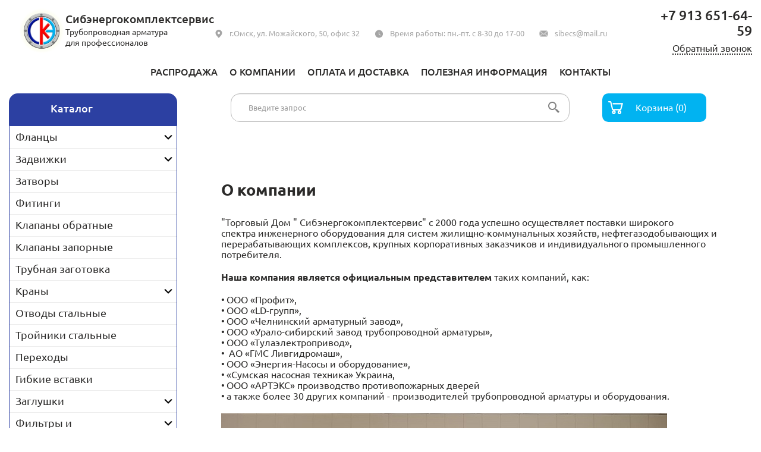

--- FILE ---
content_type: text/html; charset=utf-8
request_url: https://sibecs.com/about
body_size: 8374
content:
<!DOCTYPE html>
<!--[if IE]><![endif]-->
<!--[if IE 8 ]><html dir="ltr" lang="ru" class="ie8"><![endif]-->
<!--[if IE 9 ]><html dir="ltr" lang="ru" class="ie9"><![endif]-->
<!--[if (gt IE 9)|!(IE)]><!-->
<html dir="ltr" lang="ru">
    <!--<![endif]-->
    <head>
        <meta charset="UTF-8" />
        <meta name="viewport" content="width=device-width, initial-scale=1">
        <meta http-equiv="X-UA-Compatible" content="IE=edge">
        <meta name="google-site-verification" content="UvUl9Kf4vfKQmhZb4cRtYhHHzYXJFL2BzXRHqpP8TAs" />
        <meta name="yandex-verification" content="39c65a2ac69c4988" />
        <title>О компании &quot;Сибэнергокомплектсервис&quot;</title>
        <base href="https://sibecs.com/" />
                    <meta name="description" content="ООО &quot;Торговый Дом &quot; Сибэнергокомплектсервис&quot; с 2000 года успешно осуществляет поставки широкого спектра запорно-регулирующей арматуры и пневматического оборудования" />
                        <script src="catalog/view/javascript/jquery/jquery-2.1.1.min.js" type="text/javascript"></script>
        <link href="catalog/view/javascript/bootstrap/css/bootstrap.min.css" rel="stylesheet" media="screen" />
        <script src="catalog/view/javascript/bootstrap/js/bootstrap.min.js" type="text/javascript"></script>
        <link href="catalog/view/theme/atoll/stylesheet/reset.css" rel="stylesheet">
        <link href="catalog/view/theme/atoll/stylesheet/stylesheet.css" rel="stylesheet">
        <link href="catalog/view/javascript/jquery/magnific/magnific-popup.css" rel="stylesheet">
                    <link href="catalog/view/javascript/jquery/swiper/css/swiper.min.css" type="text/css" rel="stylesheet" media="screen" />
                    <link href="catalog/view/javascript/jquery/swiper/css/opencart.css" type="text/css" rel="stylesheet" media="screen" />
                            <script src="catalog/view/javascript/jquery/swiper/js/swiper.jquery.js" type="text/javascript"></script>
                            <link href="https://sibecs.com/image/catalog/logo_transp3_125.png" rel="icon" />
                            <!-- Yandex.Metrika counter --> <script type="text/javascript" > (function(m,e,t,r,i,k,a){m[i]=m[i]||function(){(m[i].a=m[i].a||[]).push(arguments)}; m[i].l=1*new Date();k=e.createElement(t),a=e.getElementsByTagName(t)[0],k.async=1,k.src=r,a.parentNode.insertBefore(k,a)}) (window, document, "script", "https://mc.yandex.ru/metrika/tag.js", "ym"); ym(67978525, "init", { clickmap:true, trackLinks:true, accurateTrackBounce:true, webvisor:true }); </script> <noscript><div><img src="https://mc.yandex.ru/watch/67978525" style="position:absolute; left:-9999px;" alt="" /></div></noscript> <!-- /Yandex.Metrika counter -->
                    <!-- Global site tag (gtag.js) - Google Analytics -->
<script async src="https://www.googletagmanager.com/gtag/js?id=UA-24668661-9"></script>
<script>
 window.dataLayer = window.dataLayer || [];
 function gtag(){dataLayer.push(arguments);}
 gtag('js', new Date());

 gtag('config', 'UA-24668661-9');
</script>
            </head>
    <body>
        <header>
            <div class="container">
                <div class="row">
                    <div class="col-sm-12 header-wrap display-flex items-center">
                        <div>
                            <div class="logo display-flex justify-between items-center">
                                                                    <div class="mobile-container border-container display-flex items-center logo container">
                                     <div id="logo-image">
                                        <a href="/">
                                            <img src="https://sibecs.com/image/logo.png" title="Сибэнергокомплектсервис" alt="Сибэнергокомплектсервис" width="100" height="100" class="img-responsive" />
                                        </a>
                                    </div>
                                    <div id="logo-text">
                                        <div class="h1 ">
                                            <a href="/">Сибэнергокомплектсервис</a>
                                        </div>
                                        <span class="logo-sub">Трубопроводная арматура для&nbsp;профессионалов</span>
                                    </div>
                                </div>



                                                            </div>
                        </div>
                        <div class="text-center">
                            <div class="display-flex icon-bloc-wrap-head">
                                <div class="icon-block"><i class="icon icon-map"></i> г.Омск, ул. Можайского, 50, офис 32</div>
                                <div class="icon-block"><i class="icon icon-clock"></i> Время работы: пн.-пт. с 8-30 до 17-00</div>
                                <div class="icon-block hide-mobile"><a href="mailto:sibecs@mail.ru"><i class="icon icon-email"></i>sibecs@mail.ru</a></div>
                            </div>
                                <nav id="menu" class="navbar">
        <ul class="display-flex mobile-container">
            <li><a href="/sale/">Распродажа</a></li>
            <li class="current-active-link"><a href="/about">О компании</a></li>
            <li><a href="/delivery">Оплата и доставка</a></li>
            <li><a href="/info/">Полезная информация</a></li>
            <li><a href="/contacts">Контакты</a></li>
        </ul>
    </nav>
 
                        </div>
                        <div class="phone-block text-right mobile-container border-container">
                            <div class="icon-block">
                                <a href="tel:+79136516459">+7&nbsp;913&nbsp;651-64-59</a>
                                <div class="header-timetable">Режим работы: пн-пт с 8:30 до 17:00</div>
                            </div>
                            <a href="#order-consult" class="consultation">Обратный звонок</a>
                        </div>
                    </div>
                </div>
            </div>
        </header>

<div id="information-information" class="container">
    <div class="row"><aside id="column-left" class="col-sm-3 col-xs-12">
    <h2 class="hide-mobile">Каталог</h2>  
    <h2 class="show-main-catalog">КАТАЛОГ</h2>
    <div class="list-group">
    <ul>
                    <li class="list-group-item menu-item has-child"> 
                <a href="https://sibecs.com/flancy/" class="lvl-1-item">Фланцы</a> 
                                    <ul>
                                                    <li>
                                 
                                    <a href="https://sibecs.com/flancy/flanec-stalnoj-ploski/" class="list-group-item">Фланцы плоские</a>
                                                            </li>
                                                    <li>
                                 
                                    <a href="https://sibecs.com/flancy/flanec-stalnoj-vorotnikovy/" class="list-group-item">Фланцы воротниковые</a>
                                                            </li>
                                                    <li>
                                 
                                    <a href="https://sibecs.com/flancy/flantsy-glukhie/" class="list-group-item">Фланцы глухие</a>
                                                            </li>
                                                    <li>
                                 
                                    <a href="https://sibecs.com/flancy/prokladki-flancevye-paronitovy/" class="list-group-item">Прокладки паронитовые</a>
                                                            </li>
                                            </ul>
                </li>
                                <li class="list-group-item menu-item has-child"> 
                <a href="https://sibecs.com/zadvijky/" class="lvl-1-item">Задвижки</a> 
                                    <ul>
                                                    <li>
                                 
                                    <a href="https://sibecs.com/zadvijky/zadvijky-stalnye/" class="list-group-item">Задвижки стальные</a>
                                                            </li>
                                                    <li>
                                 
                                    <a href="https://sibecs.com/zadvijky/zadvijky-chugunnye/" class="list-group-item">Задвижки чугунные</a>
                                                            </li>
                                            </ul>
                </li>
                                <li class="list-group-item menu-item"> 
                <a href="https://sibecs.com/zatvors/" class="lvl-1-item">Затворы</a> 
                                    <li class="list-group-item menu-item"> 
                <a href="https://sibecs.com/fiting/" class="lvl-1-item">Фитинги</a> 
                                    <li class="list-group-item menu-item"> 
                <a href="https://sibecs.com/klapany-obratnya/" class="lvl-1-item">Клапаны обратные</a> 
                                    <li class="list-group-item menu-item"> 
                <a href="https://sibecs.com/klapany-zapornya/" class="lvl-1-item">Клапаны запорные</a> 
                                    <li class="list-group-item menu-item"> 
                <a href="https://sibecs.com/trubnaya-zagotovka/" class="lvl-1-item">Трубная заготовка</a> 
                                    <li class="list-group-item menu-item has-child"> 
                <a href="https://sibecs.com/krany/" class="lvl-1-item">Краны</a> 
                                    <ul>
                                                    <li>
                                 
                                    <a href="https://sibecs.com/krany/krany-latunnya/" class="list-group-item">Краны латунные</a>
                                                            </li>
                                                    <li>
                                 
                                    <a href="https://sibecs.com/krany/krany-stalny/" class="list-group-item">Краны стальные</a>
                                                            </li>
                                                    <li>
                                 
                                    <a href="https://sibecs.com/krany/krany_chygynnyi/" class="list-group-item">Краны чугунные</a>
                                                            </li>
                                                    <li>
                                 
                                    <a href="https://sibecs.com/krany/krany-vodorazbor/" class="list-group-item">Прочие</a>
                                                            </li>
                                            </ul>
                </li>
                                <li class="list-group-item menu-item"> 
                <a href="https://sibecs.com/otvod/" class="lvl-1-item">Отводы стальные</a> 
                                    <li class="list-group-item menu-item"> 
                <a href="https://sibecs.com/trojnik/" class="lvl-1-item">Тройники стальные</a> 
                                    <li class="list-group-item menu-item"> 
                <a href="https://sibecs.com/perehod/" class="lvl-1-item">Переходы</a> 
                                    <li class="list-group-item menu-item"> 
                <a href="https://sibecs.com/gibkie-vstavki/" class="lvl-1-item">Гибкие вставки</a> 
                                    <li class="list-group-item menu-item has-child"> 
                <a href="https://sibecs.com/zaglushki/" class="lvl-1-item">Заглушки</a> 
                                    <ul>
                                                    <li>
                                 
                                    <a href="https://sibecs.com/zaglushki/zaglushki-jellipticheskie/" class="list-group-item">Заглушки эллиптические</a>
                                                            </li>
                                                    <li>
                                 
                                    <a href="https://sibecs.com/zaglushki/zaglushki-gluhie-flancevye/" class="list-group-item">Заглушки фланцевые</a>
                                                            </li>
                                                    <li>
                                 
                                    <a href="https://sibecs.com/zaglushki/zaglushka-povorotnaja-flancevaja/" class="list-group-item">Заглушки поворотные</a>
                                                            </li>
                                            </ul>
                </li>
                                <li class="list-group-item menu-item has-child"> 
                <a href="https://sibecs.com/filtry-kondensatootvodchiki/" class="lvl-1-item">Фильтры и конденсатоотводчики</a> 
                                    <ul>
                                                    <li>
                                 
                                    <a href="https://sibecs.com/filtry-kondensatootvodchiki/filtr-fsf/" class="list-group-item">Сетчатые фильтры</a>
                                                            </li>
                                                    <li>
                                 
                                    <a href="https://sibecs.com/filtry-kondensatootvodchiki/filtr-fmf/" class="list-group-item">Магнитные фильтры</a>
                                                            </li>
                                                    <li>
                                 
                                    <a href="https://sibecs.com/filtry-kondensatootvodchiki/filtr-otstojnik-gryazevik/" class="list-group-item">Фильтры грязевики</a>
                                                            </li>
                                                    <li>
                                 
                                    <a href="https://sibecs.com/filtry-kondensatootvodchiki/kondensatootvodchiki/" class="list-group-item">Конденсатоотводчики</a>
                                                            </li>
                                            </ul>
                </li>
                                <li class="list-group-item menu-item"> 
                <a href="https://sibecs.com/krepezhnye-izdeliya/" class="lvl-1-item">Крепежные изделия</a> 
                                    <li class="list-group-item menu-item has-child"> 
                <a href="https://sibecs.com/izmeritelnyy-pribor/" class="lvl-1-item">Измерительные приборы</a> 
                                    <ul>
                                                    <li>
                                 
                                    <a href="https://sibecs.com/izmeritelnyy-pribor/manometry/" class="list-group-item">Манометры</a>
                                                            </li>
                                                    <li>
                                 
                                    <a href="https://sibecs.com/izmeritelnyy-pribor/termometry/" class="list-group-item">Термометры</a>
                                                            </li>
                                            </ul>
                </li>
                                <li class="list-group-item menu-item"> 
                <a href="https://sibecs.com/pnevmaticheskoe-oborudovanie/" class="lvl-1-item">Пневматическое оборудование</a> 
                            </ul>
</div>

  </aside>

                                    <div id="content" class="col-sm-9 col-xs-12">
            <div class="display-flex justify-between cart-search">
<div class="text-align-center">
    <div id="search" class="input-group">
  <input type="text" name="search" value="" placeholder="Введите запрос" class="form-control input-lg" />
  <span class="input-group-btn">
    <button type="button" class="btn btn-default btn-lg"><i class="fa fa-search"></i></button>
  </span>
</div>
</div>
<div>
    <a href="/cart/" class="button cart-button">Корзина (0)</a>
</div>
</div>

            <main> 
                <h1>О компании</h1>
                <p>"Торговый Дом " Сибэнергокомплектсервис"&nbsp;с 2000 года&nbsp;успешно осуществляет поставки широкого спектра&nbsp;инженерного оборудования для систем жилищно-коммунальных хозяйств, нефтегазодобывающих и перерабатывающих комплексов, крупных корпоративных заказчиков и индивидуального промышленного потребителя.&nbsp;</p>
<p><b>Наша компания является официальным представителем</b> таких компаний, как: </p>
<ul>
<li>ООО «Профит», </li>
<li>ООО «LD-групп», </li>
<li>ООО «Челнинский арматурный завод», </li>
<li>ООО «Урало-сибирский завод трубопроводной арматуры», </li>
<li>ООО «Тулаэлектропривод»,</li>
<li> АО «ГМС Ливгидромаш»,</li>
<li>ООО «Энергия-Насосы и оборудование»,</li>
<li>«Сумская насосная техника» Украина,</li>
<li>ООО «АРТЭКС» производство противопожарных дверей</li>
<li>а также более 30 других компаний - производителей трубопроводной арматуры и оборудования.</li>
</ul>
<p><img src="https://sibecs.com/image/catalog/images/office_11.jpeg" style="width: 750px;"></p><p><br></p><p><b>Мы являемся представителем ООО «SMC» - пневматическое оборудование.</b><br></p>
<p>В ассортименте представлены: более 2 тысяч наименований надежной&nbsp;<strong>трубопроводной арматуры</strong>&nbsp;(различных типов и видов),&nbsp;<strong>отводы</strong>,&nbsp;<strong>фланцы</strong>,&nbsp;<strong>фитинги</strong>,&nbsp;<strong>радиаторы</strong>&nbsp;и прочие товары, включая остро дефицитную продукцию.</p>
<p>Фирма напрямую сотрудничает с надежными отечественными производителями, в связи с этим комплектуются заказы любой сложности, и сохраняется минимальный уровень цен. Для оптовых покупателей разработана гибкая система скидок. Доставка продукции производится авто- и ж/д- транспортом или самовывозом. Максимальный срок доставки не более 14 дней. В зависимости от условий договора и желаний потребителя сроки поставки могут быть существенно сокращены.</p><p><br></p>
<p><img src="https://sibecs.com/image/catalog/images/office_13.jpeg" style="width: 750px;"></p><p><br></p><p>Свою миссию мы сформировали на заре основания организации и записали в названии «комплект сервис» — это значит, что если заказчик обратился в нашу компанию за поставками «железа» для своих сетей, то получит исчерпывающую информацию не только о заменяемой детали, но и консультацию как замена изношенного участка трубы отразиться на всей цепочке трубопроводной поставки в комплексе, так как часто принимающими решения в покупке запчастей по неволе становятся сотрудники с непрофильным образованием из сфер медицины, образования, услуг и прочего бизнеса, которым позволительно не знать, что нужны прокладки, фитинги, крепеж для проектных кранов или заглушек,&nbsp; а также есть отличия в номинальном давлении или агрессивности среды.</p><p><br></p><p><img src="https://sibecs.com/image/catalog/images/office_12.jpeg" style="width: 750px;"></p><p><br></p><p><br></p>
            </main> 
        </div>
        
    </div>
</div>
<div class="section-carousel">
    <div class="container">
        <div class="swiper-viewport partners-carousel">
            <div id="carousel0" class="swiper-container">
                <div class="swiper-wrapper">                    <div class="swiper-slide text-center"><img src="https://sibecs.com/image/cache/catalog/Partners/a819d60c8637f85943b10b3dd7792d4f-130x100.jpg" width="130" height="100" alt="Группа компаний LD" class="img-responsive" /></div>
                                        <div class="swiper-slide text-center"><img src="https://sibecs.com/image/cache/catalog/Partners/3749af647bde6ff862d30e8e87fcc478-130x100.jpg" width="130" height="100" alt="Cordiant" class="img-responsive" /></div>
                                        <div class="swiper-slide text-center"><img src="https://sibecs.com/image/cache/catalog/Partners/05a7992c3c520ca20ab5d7d64c23a1b0-130x100.jpg" width="130" height="100" alt="МП ТК" class="img-responsive" /></div>
                                        <div class="swiper-slide text-center"><img src="https://sibecs.com/image/cache/catalog/Partners/35c34e2c486a09a3e8d12ea0680048d0-130x100.jpg" width="130" height="100" alt="Салют" class="img-responsive" /></div>
                                        <div class="swiper-slide text-center"><img src="https://sibecs.com/image/cache/catalog/Partners/025459545c42254e5835e6df00a1fee1-130x100.jpg" width="130" height="100" alt="Чаз" class="img-responsive" /></div>
                                        <div class="swiper-slide text-center"><img src="https://sibecs.com/image/cache/catalog/Partners/80ef7e79ab7bb46cb08390a4835415c7-130x100.jpg" width="130" height="100" alt="USZTA" class="img-responsive" /></div>
                                        <div class="swiper-slide text-center"><img src="https://sibecs.com/image/cache/catalog/Partners/c4da5271958c96618a8d2802ab2e8e9d-130x100.jpg" width="130" height="100" alt="Титан" class="img-responsive" /></div>
                                        <div class="swiper-slide text-center"><img src="https://sibecs.com/image/cache/catalog/Partners/dbae2a45d1664d85b1f0d48c3e336d3d-130x100.jpg" width="130" height="100" alt="СНТ" class="img-responsive" /></div>
                                        <div class="swiper-slide text-center"><img src="https://sibecs.com/image/cache/catalog/Partners/6f4d191f86936ab5f12bf596b48a288c-130x100.jpg" width="130" height="100" alt="СИБУР" class="img-responsive" /></div>
                                        <div class="swiper-slide text-center"><img src="https://sibecs.com/image/cache/catalog/Partners/9e309c7af79d80dd81f56c8794284e28-130x100.jpg" width="130" height="100" alt="Омский бекон" class="img-responsive" /></div>
                    </div>
                </div>
                <!--<div class="swiper-pagination carousel0"></div>-->
                <div class="swiper-pager">
                    <div class="swiper-button-next"></div>
                    <div class="swiper-button-prev"></div>
                </div>
            </div>
        <div class="swiper-pagination custom-swiper custom-bullets"></div>
        </div>
    </div>
    <script type="text/javascript">
        $('#carousel0').swiper({
            mode: 'horizontal',
            slidesPerView: 6,
            pagination: '.swiper-pagination',
            //paginationClickable: true,
            nextButton: '.section-carousel .swiper-button-next',
            prevButton: '.section-carousel .swiper-button-prev',
            loop: false,
            breakpoints: {
                        // when window width is >= 320px
                        766: {
                            slidesPerView: 5
                        },
                        400: {
                            slidesPerView: 3
                        }
                    }
        });
    </script>

<footer>
    <div class="container">
        <div class="row">
            <div itemscope itemtype="http://schema.org/LocalBusiness">
                <div class="col-sm-6 footer-column">
                    <div class="row">
                        <div class="col-sm-7">
                            <div class="title font-size-24 strong">Адреса:</div>
                            <ul class="list-unstyled">
                                <li><a href="mailto:sibecs@mail.ru"> <span itemprop="email">sibecs@mail.ru</span></a></li>
                                <li><div itemprop="address" itemscope itemtype="http://schema.org/PostalAddress"><span itemprop="addressLocality">г.Омск</span>, <span itemprop="streetAddress">ул. Можайского, 50, офис&nbsp;32</span></div></li>
                                <li> Время работы: <span class="mobile-block-timetable">пн.-пт. с&nbsp;8-30&nbsp;до&nbsp;17-00</span> </li>
                            </ul>
                        </div>
                        <div class="col-sm-4 footer-phone-block">
                            <div class="title font-size-24 strong">Телефоны:</div>
                            <ul class="list-unstyled">
                                <li> <a href="tel:+73812550014"><span itemprop="telephone">+7 (3812) 55-00-14</span></a></li>
                                <li> <a href="tel:+7381255513"><span itemprop="telephone">+7 (3812) 55-51-31</span></a></li>
                                <li> <a href="tel:+73812555188"><span itemprop="telephone">+7 (3812) 55-51-88</span></a></li>
                                <li> <a href="tel:+79136516459"><span itemprop="telephone">+7 (913) 651-64-59</span></a></li>
                            </ul>
                        </div>


                    </div>
                </div>
                <div class="col-sm-6 footer-column">
                    <div class="row">

                        <div class="col-sm-4">
                            <div class="title font-size-24 strong">Информация:</div>
                            <ul class="list-unstyled">
                                <li><a href="/about">О компании</a></li>
                                <li><a href="/info/">Полезная информация</a></li>
                                <li><a href="/sale/">Распродажа</a></li>
                                <li><a href="/contacts">Контакты</a></li>
                                <li><a class="consultation" href="#order-consult" >Связаться с нами</a></li>
                            </ul>
                        </div>

                        <div class="col-sm-8 bottom-form-block pull-right">
                            <div class="title font-size-20">Оставьте заявку на сайте, и мы подберем трубопроводную
                                арматуру под ваш проект</div>
                            <div class="order-form">
    <form action="/" id="bottom_form" method="post" enctype="multipart/form-data">
        <div class="form-feedback-wrap display-flex justify-between">
            <div class="form-order-wrap">
                <div class="form-group required">
                    <div>
                        <label>Телефон / Email</label>
                        <input placeholder="Телефон/Email" type="text" name="email" value="" class="form-control" />
                    </div>
                </div>
            </div>
            <div class="buttons text-align-center">
                <div class="text-center">
                    <input class="button button-form" type="submit" data-path="bottom_form" value="Оставить заявку" />
                </div>
            </div>
        </div>
    </form>
</div>
                        </div>
                    </div>
                </div>
            </div>
        </div>
        <div class="row copy pb-90">
            <div class="col-sm-12 col-lg-7">
                <span>ООО "Торговый дом СибЭнергоКомплектСервис"</span> ©&nbsp;<span>2005-2026</span>
            </div>
            <div class="atoll  col-sm-12 col-lg-5">
                <div class="pull-right">
                    <a href="https://atoll-it.ru/" target="_blank" title="Разработка и продвижение">Разработка и продвижение</a>&nbsp;–&nbsp;<img src="/catalog/view/theme/atoll/image/atoll.svg" width="116" height="27" alt="Веб студия Атолл">
                </div>
            </div>
        </div>
    </div>
</footer>
<div class="form-consultation">
    <div id="order-consult">
        <div class="head-block">
            <h2>Оставить заявку</h2>
        </div>
        <div class="order-form">
    <form action="/" id="form" method="post" enctype="multipart/form-data">
        <div class="form-feedback-wrap">
            <div class="form-order-wrap">
                <div class="form-group product-input">
                    <div>
                        <input type="text" placeholder="Товар" name="product" value="" class="form-control" />
                    </div>
                </div>
                <div class="form-group required">
                    <div>
                        <input type="text" placeholder="Ваше имя" name="name" value="" class="form-control" />
                    </div>
                </div>
                <div class="form-group required">
                    <div>
                        <input type="text" placeholder="Ваш телефон/e-mail" name="email" value="" class="form-control" />
                    </div>
                </div>
                <div class="form-group">
                    <div>
                        <textarea placeholder="Ваше сообщение" name="mess" class="form-control"></textarea>
                    </div>
                </div> 
            </div>
            <div class="buttons text-align-center">
                <div class="agree-input">
                    Нажимая кнопку «Отправить» Вы соглашаетесь с условиями <a href="/privacy">политики конфиденциальности</a>
                </div>
                <div class="captcha-wrap">
                    <script src="//www.google.com/recaptcha/api.js" type="text/javascript"></script>
<fieldset>
  <div class="form-group required">    <div class="col-sm-12">
      <div class="g-recaptcha" data-sitekey="6LdajFsaAAAAAKQwj5VpcLAHh1Lv2H3v7isiCuak"></div>
      </div>
    </div>
</fieldset>

                </div>
                <div class="text-center">
                    <input class="button inline-button button-form" type="submit" data-path="form" value="Отправить" />
                </div>
            </div>
        </div>
    </form>
</div>
    </div>
</div>
<script src="catalog/view/javascript/jquery/jquery.maskedinput.min.js" type="text/javascript"></script>
<script src="catalog/view/javascript/jquery/magnific/jquery.magnific-popup.min.js" type="text/javascript"></script>
<script src="catalog/view/javascript/jquery/jquery.maskedinput.min.js" type="text/javascript"></script>
<script src="https://cdn.jsdelivr.net/npm/lazyload@2.0.0-rc.2/lazyload.js"></script>
<script src="catalog/view/javascript/common.js" type="text/javascript"></script>
<!-- BEGIN JIVOSITE CODE {literal} -->
<script type='text/javascript'>
    (function () {
		var widget_id = 'eeQuCAb7yj';
		var d = document;
		var w = window;
		function l() {
			var s = document.createElement('script');
			s.type = 'text/javascript';
			s.async = true;
			s.src = '//code.jivosite.com/script/widget/' + widget_id;
			var ss = document.getElementsByTagName('script')[0];
			ss.parentNode.insertBefore(s, ss);
		}
		if (d.readyState == 'complete') {
			l();
		} else {
			if (w.attachEvent) {
				w.attachEvent('onload', l);
			} else {
				w.addEventListener('load', l, false);
			}
		}
	})();</script>
<!-- {/literal} END JIVOSITE CODE -->
    
                   
            <link href="catalog/view/theme/default/stylesheet/smartsearch.css" type="text/css" rel="stylesheet"/>

            <script type="text/javascript"> 

                 $(document).on('keyup', '#search .form-control', function(e) {
                    if (e.keyCode == 40 || e.keyCode == 38) {
                        return;
                    }

                    var search = $(this).val();
                    var input = $(this);

                    $.ajax({
                        url: 'index.php?route=extension/module/smartsearch',
                        type: 'post',
                        data: 'search=' + search,
                        dataType: 'json',
                        beforeSend: function() {                                    
                        },
                        complete: function() {                                    
                        },
                        success: function(json) {
                        //alert(json)

                        if (input.parent().find('.smartsearch').length == 0) {
                            input.after('<div class="smartsearch"></div>');
                        }

                        
                        if (json['html']) {
                            $('.smartsearch').html(json['html']);
                            $('.smartsearch').show();
                        } else {
                            $('.smartsearch').html('');
                            $('.smartsearch').hide();
                        }
                        
                        
                        },
                        error: function(xhr, ajaxOptions, thrownError) {
                        //alert(thrownError + " " + xhr.statusText + " " + xhr.responseText);
                        }
                    });

                });


                $(document).on('keyup', '#search .form-control', function(e) {
                    var smartsearch = $(this).parent().find('.smartsearch');
                    if (e.keyCode == 40) {
                        if (smartsearch.find('.item').length > 0) {
                            if (smartsearch.find('.item.current').length == 0) {                                        
                                smartsearch.find('.item').first().addClass('current')
                            } else {
                                var el = smartsearch.find('.item.current');
                                el.removeClass('current');
                                if (el.next().length == 0) {
                                    smartsearch.find('.item').first().addClass('current')
                                } else {
                                    el.next().addClass('current');
                                }                                        
                            }
                            $(this).val(smartsearch.find('.item.current').attr('search_name'));

                        }                                
                    }
                    if (e.keyCode == 38) {
                        if (smartsearch.find('.item').length > 0) {
                            if (smartsearch.find('.item.current').length == 0) {                                    
                                smartsearch.find('.item').last().addClass('current')
                            } else {
                                var el = smartsearch.find('.item.current');
                                el.removeClass('current');
                                if (el.prev().length == 0) {
                                    smartsearch.find('.item').last().addClass('current')
                                } else {
                                    el.prev().addClass('current');
                                }                                        
                            }
                            $(this).val(smartsearch.find('.item.current').attr('search_name'));
                        }
                    }
                });


               

                $(document).on('focus', '#search .form-control', function(e) {  
                    var smartsearch = $(this).parent().find('.smartsearch');
                    if (smartsearch.find('.items>.item').length > 0) {
                        smartsearch.show();
                    }
                }); 

                $(document).mouseup(function (e) {
                    var container = $('#search .form-control');                    
                    if (!container.is(e.target) && container.has(e.target).length === 0) { 
                        container.parent().find('.smartsearch').hide();
                    }
                });

            </script>
                        
</body></html>

--- FILE ---
content_type: text/html; charset=utf-8
request_url: https://www.google.com/recaptcha/api2/anchor?ar=1&k=6LdajFsaAAAAAKQwj5VpcLAHh1Lv2H3v7isiCuak&co=aHR0cHM6Ly9zaWJlY3MuY29tOjQ0Mw..&hl=en&v=9TiwnJFHeuIw_s0wSd3fiKfN&size=normal&anchor-ms=20000&execute-ms=30000&cb=rvc09h57alu4
body_size: 48918
content:
<!DOCTYPE HTML><html dir="ltr" lang="en"><head><meta http-equiv="Content-Type" content="text/html; charset=UTF-8">
<meta http-equiv="X-UA-Compatible" content="IE=edge">
<title>reCAPTCHA</title>
<style type="text/css">
/* cyrillic-ext */
@font-face {
  font-family: 'Roboto';
  font-style: normal;
  font-weight: 400;
  font-stretch: 100%;
  src: url(//fonts.gstatic.com/s/roboto/v48/KFO7CnqEu92Fr1ME7kSn66aGLdTylUAMa3GUBHMdazTgWw.woff2) format('woff2');
  unicode-range: U+0460-052F, U+1C80-1C8A, U+20B4, U+2DE0-2DFF, U+A640-A69F, U+FE2E-FE2F;
}
/* cyrillic */
@font-face {
  font-family: 'Roboto';
  font-style: normal;
  font-weight: 400;
  font-stretch: 100%;
  src: url(//fonts.gstatic.com/s/roboto/v48/KFO7CnqEu92Fr1ME7kSn66aGLdTylUAMa3iUBHMdazTgWw.woff2) format('woff2');
  unicode-range: U+0301, U+0400-045F, U+0490-0491, U+04B0-04B1, U+2116;
}
/* greek-ext */
@font-face {
  font-family: 'Roboto';
  font-style: normal;
  font-weight: 400;
  font-stretch: 100%;
  src: url(//fonts.gstatic.com/s/roboto/v48/KFO7CnqEu92Fr1ME7kSn66aGLdTylUAMa3CUBHMdazTgWw.woff2) format('woff2');
  unicode-range: U+1F00-1FFF;
}
/* greek */
@font-face {
  font-family: 'Roboto';
  font-style: normal;
  font-weight: 400;
  font-stretch: 100%;
  src: url(//fonts.gstatic.com/s/roboto/v48/KFO7CnqEu92Fr1ME7kSn66aGLdTylUAMa3-UBHMdazTgWw.woff2) format('woff2');
  unicode-range: U+0370-0377, U+037A-037F, U+0384-038A, U+038C, U+038E-03A1, U+03A3-03FF;
}
/* math */
@font-face {
  font-family: 'Roboto';
  font-style: normal;
  font-weight: 400;
  font-stretch: 100%;
  src: url(//fonts.gstatic.com/s/roboto/v48/KFO7CnqEu92Fr1ME7kSn66aGLdTylUAMawCUBHMdazTgWw.woff2) format('woff2');
  unicode-range: U+0302-0303, U+0305, U+0307-0308, U+0310, U+0312, U+0315, U+031A, U+0326-0327, U+032C, U+032F-0330, U+0332-0333, U+0338, U+033A, U+0346, U+034D, U+0391-03A1, U+03A3-03A9, U+03B1-03C9, U+03D1, U+03D5-03D6, U+03F0-03F1, U+03F4-03F5, U+2016-2017, U+2034-2038, U+203C, U+2040, U+2043, U+2047, U+2050, U+2057, U+205F, U+2070-2071, U+2074-208E, U+2090-209C, U+20D0-20DC, U+20E1, U+20E5-20EF, U+2100-2112, U+2114-2115, U+2117-2121, U+2123-214F, U+2190, U+2192, U+2194-21AE, U+21B0-21E5, U+21F1-21F2, U+21F4-2211, U+2213-2214, U+2216-22FF, U+2308-230B, U+2310, U+2319, U+231C-2321, U+2336-237A, U+237C, U+2395, U+239B-23B7, U+23D0, U+23DC-23E1, U+2474-2475, U+25AF, U+25B3, U+25B7, U+25BD, U+25C1, U+25CA, U+25CC, U+25FB, U+266D-266F, U+27C0-27FF, U+2900-2AFF, U+2B0E-2B11, U+2B30-2B4C, U+2BFE, U+3030, U+FF5B, U+FF5D, U+1D400-1D7FF, U+1EE00-1EEFF;
}
/* symbols */
@font-face {
  font-family: 'Roboto';
  font-style: normal;
  font-weight: 400;
  font-stretch: 100%;
  src: url(//fonts.gstatic.com/s/roboto/v48/KFO7CnqEu92Fr1ME7kSn66aGLdTylUAMaxKUBHMdazTgWw.woff2) format('woff2');
  unicode-range: U+0001-000C, U+000E-001F, U+007F-009F, U+20DD-20E0, U+20E2-20E4, U+2150-218F, U+2190, U+2192, U+2194-2199, U+21AF, U+21E6-21F0, U+21F3, U+2218-2219, U+2299, U+22C4-22C6, U+2300-243F, U+2440-244A, U+2460-24FF, U+25A0-27BF, U+2800-28FF, U+2921-2922, U+2981, U+29BF, U+29EB, U+2B00-2BFF, U+4DC0-4DFF, U+FFF9-FFFB, U+10140-1018E, U+10190-1019C, U+101A0, U+101D0-101FD, U+102E0-102FB, U+10E60-10E7E, U+1D2C0-1D2D3, U+1D2E0-1D37F, U+1F000-1F0FF, U+1F100-1F1AD, U+1F1E6-1F1FF, U+1F30D-1F30F, U+1F315, U+1F31C, U+1F31E, U+1F320-1F32C, U+1F336, U+1F378, U+1F37D, U+1F382, U+1F393-1F39F, U+1F3A7-1F3A8, U+1F3AC-1F3AF, U+1F3C2, U+1F3C4-1F3C6, U+1F3CA-1F3CE, U+1F3D4-1F3E0, U+1F3ED, U+1F3F1-1F3F3, U+1F3F5-1F3F7, U+1F408, U+1F415, U+1F41F, U+1F426, U+1F43F, U+1F441-1F442, U+1F444, U+1F446-1F449, U+1F44C-1F44E, U+1F453, U+1F46A, U+1F47D, U+1F4A3, U+1F4B0, U+1F4B3, U+1F4B9, U+1F4BB, U+1F4BF, U+1F4C8-1F4CB, U+1F4D6, U+1F4DA, U+1F4DF, U+1F4E3-1F4E6, U+1F4EA-1F4ED, U+1F4F7, U+1F4F9-1F4FB, U+1F4FD-1F4FE, U+1F503, U+1F507-1F50B, U+1F50D, U+1F512-1F513, U+1F53E-1F54A, U+1F54F-1F5FA, U+1F610, U+1F650-1F67F, U+1F687, U+1F68D, U+1F691, U+1F694, U+1F698, U+1F6AD, U+1F6B2, U+1F6B9-1F6BA, U+1F6BC, U+1F6C6-1F6CF, U+1F6D3-1F6D7, U+1F6E0-1F6EA, U+1F6F0-1F6F3, U+1F6F7-1F6FC, U+1F700-1F7FF, U+1F800-1F80B, U+1F810-1F847, U+1F850-1F859, U+1F860-1F887, U+1F890-1F8AD, U+1F8B0-1F8BB, U+1F8C0-1F8C1, U+1F900-1F90B, U+1F93B, U+1F946, U+1F984, U+1F996, U+1F9E9, U+1FA00-1FA6F, U+1FA70-1FA7C, U+1FA80-1FA89, U+1FA8F-1FAC6, U+1FACE-1FADC, U+1FADF-1FAE9, U+1FAF0-1FAF8, U+1FB00-1FBFF;
}
/* vietnamese */
@font-face {
  font-family: 'Roboto';
  font-style: normal;
  font-weight: 400;
  font-stretch: 100%;
  src: url(//fonts.gstatic.com/s/roboto/v48/KFO7CnqEu92Fr1ME7kSn66aGLdTylUAMa3OUBHMdazTgWw.woff2) format('woff2');
  unicode-range: U+0102-0103, U+0110-0111, U+0128-0129, U+0168-0169, U+01A0-01A1, U+01AF-01B0, U+0300-0301, U+0303-0304, U+0308-0309, U+0323, U+0329, U+1EA0-1EF9, U+20AB;
}
/* latin-ext */
@font-face {
  font-family: 'Roboto';
  font-style: normal;
  font-weight: 400;
  font-stretch: 100%;
  src: url(//fonts.gstatic.com/s/roboto/v48/KFO7CnqEu92Fr1ME7kSn66aGLdTylUAMa3KUBHMdazTgWw.woff2) format('woff2');
  unicode-range: U+0100-02BA, U+02BD-02C5, U+02C7-02CC, U+02CE-02D7, U+02DD-02FF, U+0304, U+0308, U+0329, U+1D00-1DBF, U+1E00-1E9F, U+1EF2-1EFF, U+2020, U+20A0-20AB, U+20AD-20C0, U+2113, U+2C60-2C7F, U+A720-A7FF;
}
/* latin */
@font-face {
  font-family: 'Roboto';
  font-style: normal;
  font-weight: 400;
  font-stretch: 100%;
  src: url(//fonts.gstatic.com/s/roboto/v48/KFO7CnqEu92Fr1ME7kSn66aGLdTylUAMa3yUBHMdazQ.woff2) format('woff2');
  unicode-range: U+0000-00FF, U+0131, U+0152-0153, U+02BB-02BC, U+02C6, U+02DA, U+02DC, U+0304, U+0308, U+0329, U+2000-206F, U+20AC, U+2122, U+2191, U+2193, U+2212, U+2215, U+FEFF, U+FFFD;
}
/* cyrillic-ext */
@font-face {
  font-family: 'Roboto';
  font-style: normal;
  font-weight: 500;
  font-stretch: 100%;
  src: url(//fonts.gstatic.com/s/roboto/v48/KFO7CnqEu92Fr1ME7kSn66aGLdTylUAMa3GUBHMdazTgWw.woff2) format('woff2');
  unicode-range: U+0460-052F, U+1C80-1C8A, U+20B4, U+2DE0-2DFF, U+A640-A69F, U+FE2E-FE2F;
}
/* cyrillic */
@font-face {
  font-family: 'Roboto';
  font-style: normal;
  font-weight: 500;
  font-stretch: 100%;
  src: url(//fonts.gstatic.com/s/roboto/v48/KFO7CnqEu92Fr1ME7kSn66aGLdTylUAMa3iUBHMdazTgWw.woff2) format('woff2');
  unicode-range: U+0301, U+0400-045F, U+0490-0491, U+04B0-04B1, U+2116;
}
/* greek-ext */
@font-face {
  font-family: 'Roboto';
  font-style: normal;
  font-weight: 500;
  font-stretch: 100%;
  src: url(//fonts.gstatic.com/s/roboto/v48/KFO7CnqEu92Fr1ME7kSn66aGLdTylUAMa3CUBHMdazTgWw.woff2) format('woff2');
  unicode-range: U+1F00-1FFF;
}
/* greek */
@font-face {
  font-family: 'Roboto';
  font-style: normal;
  font-weight: 500;
  font-stretch: 100%;
  src: url(//fonts.gstatic.com/s/roboto/v48/KFO7CnqEu92Fr1ME7kSn66aGLdTylUAMa3-UBHMdazTgWw.woff2) format('woff2');
  unicode-range: U+0370-0377, U+037A-037F, U+0384-038A, U+038C, U+038E-03A1, U+03A3-03FF;
}
/* math */
@font-face {
  font-family: 'Roboto';
  font-style: normal;
  font-weight: 500;
  font-stretch: 100%;
  src: url(//fonts.gstatic.com/s/roboto/v48/KFO7CnqEu92Fr1ME7kSn66aGLdTylUAMawCUBHMdazTgWw.woff2) format('woff2');
  unicode-range: U+0302-0303, U+0305, U+0307-0308, U+0310, U+0312, U+0315, U+031A, U+0326-0327, U+032C, U+032F-0330, U+0332-0333, U+0338, U+033A, U+0346, U+034D, U+0391-03A1, U+03A3-03A9, U+03B1-03C9, U+03D1, U+03D5-03D6, U+03F0-03F1, U+03F4-03F5, U+2016-2017, U+2034-2038, U+203C, U+2040, U+2043, U+2047, U+2050, U+2057, U+205F, U+2070-2071, U+2074-208E, U+2090-209C, U+20D0-20DC, U+20E1, U+20E5-20EF, U+2100-2112, U+2114-2115, U+2117-2121, U+2123-214F, U+2190, U+2192, U+2194-21AE, U+21B0-21E5, U+21F1-21F2, U+21F4-2211, U+2213-2214, U+2216-22FF, U+2308-230B, U+2310, U+2319, U+231C-2321, U+2336-237A, U+237C, U+2395, U+239B-23B7, U+23D0, U+23DC-23E1, U+2474-2475, U+25AF, U+25B3, U+25B7, U+25BD, U+25C1, U+25CA, U+25CC, U+25FB, U+266D-266F, U+27C0-27FF, U+2900-2AFF, U+2B0E-2B11, U+2B30-2B4C, U+2BFE, U+3030, U+FF5B, U+FF5D, U+1D400-1D7FF, U+1EE00-1EEFF;
}
/* symbols */
@font-face {
  font-family: 'Roboto';
  font-style: normal;
  font-weight: 500;
  font-stretch: 100%;
  src: url(//fonts.gstatic.com/s/roboto/v48/KFO7CnqEu92Fr1ME7kSn66aGLdTylUAMaxKUBHMdazTgWw.woff2) format('woff2');
  unicode-range: U+0001-000C, U+000E-001F, U+007F-009F, U+20DD-20E0, U+20E2-20E4, U+2150-218F, U+2190, U+2192, U+2194-2199, U+21AF, U+21E6-21F0, U+21F3, U+2218-2219, U+2299, U+22C4-22C6, U+2300-243F, U+2440-244A, U+2460-24FF, U+25A0-27BF, U+2800-28FF, U+2921-2922, U+2981, U+29BF, U+29EB, U+2B00-2BFF, U+4DC0-4DFF, U+FFF9-FFFB, U+10140-1018E, U+10190-1019C, U+101A0, U+101D0-101FD, U+102E0-102FB, U+10E60-10E7E, U+1D2C0-1D2D3, U+1D2E0-1D37F, U+1F000-1F0FF, U+1F100-1F1AD, U+1F1E6-1F1FF, U+1F30D-1F30F, U+1F315, U+1F31C, U+1F31E, U+1F320-1F32C, U+1F336, U+1F378, U+1F37D, U+1F382, U+1F393-1F39F, U+1F3A7-1F3A8, U+1F3AC-1F3AF, U+1F3C2, U+1F3C4-1F3C6, U+1F3CA-1F3CE, U+1F3D4-1F3E0, U+1F3ED, U+1F3F1-1F3F3, U+1F3F5-1F3F7, U+1F408, U+1F415, U+1F41F, U+1F426, U+1F43F, U+1F441-1F442, U+1F444, U+1F446-1F449, U+1F44C-1F44E, U+1F453, U+1F46A, U+1F47D, U+1F4A3, U+1F4B0, U+1F4B3, U+1F4B9, U+1F4BB, U+1F4BF, U+1F4C8-1F4CB, U+1F4D6, U+1F4DA, U+1F4DF, U+1F4E3-1F4E6, U+1F4EA-1F4ED, U+1F4F7, U+1F4F9-1F4FB, U+1F4FD-1F4FE, U+1F503, U+1F507-1F50B, U+1F50D, U+1F512-1F513, U+1F53E-1F54A, U+1F54F-1F5FA, U+1F610, U+1F650-1F67F, U+1F687, U+1F68D, U+1F691, U+1F694, U+1F698, U+1F6AD, U+1F6B2, U+1F6B9-1F6BA, U+1F6BC, U+1F6C6-1F6CF, U+1F6D3-1F6D7, U+1F6E0-1F6EA, U+1F6F0-1F6F3, U+1F6F7-1F6FC, U+1F700-1F7FF, U+1F800-1F80B, U+1F810-1F847, U+1F850-1F859, U+1F860-1F887, U+1F890-1F8AD, U+1F8B0-1F8BB, U+1F8C0-1F8C1, U+1F900-1F90B, U+1F93B, U+1F946, U+1F984, U+1F996, U+1F9E9, U+1FA00-1FA6F, U+1FA70-1FA7C, U+1FA80-1FA89, U+1FA8F-1FAC6, U+1FACE-1FADC, U+1FADF-1FAE9, U+1FAF0-1FAF8, U+1FB00-1FBFF;
}
/* vietnamese */
@font-face {
  font-family: 'Roboto';
  font-style: normal;
  font-weight: 500;
  font-stretch: 100%;
  src: url(//fonts.gstatic.com/s/roboto/v48/KFO7CnqEu92Fr1ME7kSn66aGLdTylUAMa3OUBHMdazTgWw.woff2) format('woff2');
  unicode-range: U+0102-0103, U+0110-0111, U+0128-0129, U+0168-0169, U+01A0-01A1, U+01AF-01B0, U+0300-0301, U+0303-0304, U+0308-0309, U+0323, U+0329, U+1EA0-1EF9, U+20AB;
}
/* latin-ext */
@font-face {
  font-family: 'Roboto';
  font-style: normal;
  font-weight: 500;
  font-stretch: 100%;
  src: url(//fonts.gstatic.com/s/roboto/v48/KFO7CnqEu92Fr1ME7kSn66aGLdTylUAMa3KUBHMdazTgWw.woff2) format('woff2');
  unicode-range: U+0100-02BA, U+02BD-02C5, U+02C7-02CC, U+02CE-02D7, U+02DD-02FF, U+0304, U+0308, U+0329, U+1D00-1DBF, U+1E00-1E9F, U+1EF2-1EFF, U+2020, U+20A0-20AB, U+20AD-20C0, U+2113, U+2C60-2C7F, U+A720-A7FF;
}
/* latin */
@font-face {
  font-family: 'Roboto';
  font-style: normal;
  font-weight: 500;
  font-stretch: 100%;
  src: url(//fonts.gstatic.com/s/roboto/v48/KFO7CnqEu92Fr1ME7kSn66aGLdTylUAMa3yUBHMdazQ.woff2) format('woff2');
  unicode-range: U+0000-00FF, U+0131, U+0152-0153, U+02BB-02BC, U+02C6, U+02DA, U+02DC, U+0304, U+0308, U+0329, U+2000-206F, U+20AC, U+2122, U+2191, U+2193, U+2212, U+2215, U+FEFF, U+FFFD;
}
/* cyrillic-ext */
@font-face {
  font-family: 'Roboto';
  font-style: normal;
  font-weight: 900;
  font-stretch: 100%;
  src: url(//fonts.gstatic.com/s/roboto/v48/KFO7CnqEu92Fr1ME7kSn66aGLdTylUAMa3GUBHMdazTgWw.woff2) format('woff2');
  unicode-range: U+0460-052F, U+1C80-1C8A, U+20B4, U+2DE0-2DFF, U+A640-A69F, U+FE2E-FE2F;
}
/* cyrillic */
@font-face {
  font-family: 'Roboto';
  font-style: normal;
  font-weight: 900;
  font-stretch: 100%;
  src: url(//fonts.gstatic.com/s/roboto/v48/KFO7CnqEu92Fr1ME7kSn66aGLdTylUAMa3iUBHMdazTgWw.woff2) format('woff2');
  unicode-range: U+0301, U+0400-045F, U+0490-0491, U+04B0-04B1, U+2116;
}
/* greek-ext */
@font-face {
  font-family: 'Roboto';
  font-style: normal;
  font-weight: 900;
  font-stretch: 100%;
  src: url(//fonts.gstatic.com/s/roboto/v48/KFO7CnqEu92Fr1ME7kSn66aGLdTylUAMa3CUBHMdazTgWw.woff2) format('woff2');
  unicode-range: U+1F00-1FFF;
}
/* greek */
@font-face {
  font-family: 'Roboto';
  font-style: normal;
  font-weight: 900;
  font-stretch: 100%;
  src: url(//fonts.gstatic.com/s/roboto/v48/KFO7CnqEu92Fr1ME7kSn66aGLdTylUAMa3-UBHMdazTgWw.woff2) format('woff2');
  unicode-range: U+0370-0377, U+037A-037F, U+0384-038A, U+038C, U+038E-03A1, U+03A3-03FF;
}
/* math */
@font-face {
  font-family: 'Roboto';
  font-style: normal;
  font-weight: 900;
  font-stretch: 100%;
  src: url(//fonts.gstatic.com/s/roboto/v48/KFO7CnqEu92Fr1ME7kSn66aGLdTylUAMawCUBHMdazTgWw.woff2) format('woff2');
  unicode-range: U+0302-0303, U+0305, U+0307-0308, U+0310, U+0312, U+0315, U+031A, U+0326-0327, U+032C, U+032F-0330, U+0332-0333, U+0338, U+033A, U+0346, U+034D, U+0391-03A1, U+03A3-03A9, U+03B1-03C9, U+03D1, U+03D5-03D6, U+03F0-03F1, U+03F4-03F5, U+2016-2017, U+2034-2038, U+203C, U+2040, U+2043, U+2047, U+2050, U+2057, U+205F, U+2070-2071, U+2074-208E, U+2090-209C, U+20D0-20DC, U+20E1, U+20E5-20EF, U+2100-2112, U+2114-2115, U+2117-2121, U+2123-214F, U+2190, U+2192, U+2194-21AE, U+21B0-21E5, U+21F1-21F2, U+21F4-2211, U+2213-2214, U+2216-22FF, U+2308-230B, U+2310, U+2319, U+231C-2321, U+2336-237A, U+237C, U+2395, U+239B-23B7, U+23D0, U+23DC-23E1, U+2474-2475, U+25AF, U+25B3, U+25B7, U+25BD, U+25C1, U+25CA, U+25CC, U+25FB, U+266D-266F, U+27C0-27FF, U+2900-2AFF, U+2B0E-2B11, U+2B30-2B4C, U+2BFE, U+3030, U+FF5B, U+FF5D, U+1D400-1D7FF, U+1EE00-1EEFF;
}
/* symbols */
@font-face {
  font-family: 'Roboto';
  font-style: normal;
  font-weight: 900;
  font-stretch: 100%;
  src: url(//fonts.gstatic.com/s/roboto/v48/KFO7CnqEu92Fr1ME7kSn66aGLdTylUAMaxKUBHMdazTgWw.woff2) format('woff2');
  unicode-range: U+0001-000C, U+000E-001F, U+007F-009F, U+20DD-20E0, U+20E2-20E4, U+2150-218F, U+2190, U+2192, U+2194-2199, U+21AF, U+21E6-21F0, U+21F3, U+2218-2219, U+2299, U+22C4-22C6, U+2300-243F, U+2440-244A, U+2460-24FF, U+25A0-27BF, U+2800-28FF, U+2921-2922, U+2981, U+29BF, U+29EB, U+2B00-2BFF, U+4DC0-4DFF, U+FFF9-FFFB, U+10140-1018E, U+10190-1019C, U+101A0, U+101D0-101FD, U+102E0-102FB, U+10E60-10E7E, U+1D2C0-1D2D3, U+1D2E0-1D37F, U+1F000-1F0FF, U+1F100-1F1AD, U+1F1E6-1F1FF, U+1F30D-1F30F, U+1F315, U+1F31C, U+1F31E, U+1F320-1F32C, U+1F336, U+1F378, U+1F37D, U+1F382, U+1F393-1F39F, U+1F3A7-1F3A8, U+1F3AC-1F3AF, U+1F3C2, U+1F3C4-1F3C6, U+1F3CA-1F3CE, U+1F3D4-1F3E0, U+1F3ED, U+1F3F1-1F3F3, U+1F3F5-1F3F7, U+1F408, U+1F415, U+1F41F, U+1F426, U+1F43F, U+1F441-1F442, U+1F444, U+1F446-1F449, U+1F44C-1F44E, U+1F453, U+1F46A, U+1F47D, U+1F4A3, U+1F4B0, U+1F4B3, U+1F4B9, U+1F4BB, U+1F4BF, U+1F4C8-1F4CB, U+1F4D6, U+1F4DA, U+1F4DF, U+1F4E3-1F4E6, U+1F4EA-1F4ED, U+1F4F7, U+1F4F9-1F4FB, U+1F4FD-1F4FE, U+1F503, U+1F507-1F50B, U+1F50D, U+1F512-1F513, U+1F53E-1F54A, U+1F54F-1F5FA, U+1F610, U+1F650-1F67F, U+1F687, U+1F68D, U+1F691, U+1F694, U+1F698, U+1F6AD, U+1F6B2, U+1F6B9-1F6BA, U+1F6BC, U+1F6C6-1F6CF, U+1F6D3-1F6D7, U+1F6E0-1F6EA, U+1F6F0-1F6F3, U+1F6F7-1F6FC, U+1F700-1F7FF, U+1F800-1F80B, U+1F810-1F847, U+1F850-1F859, U+1F860-1F887, U+1F890-1F8AD, U+1F8B0-1F8BB, U+1F8C0-1F8C1, U+1F900-1F90B, U+1F93B, U+1F946, U+1F984, U+1F996, U+1F9E9, U+1FA00-1FA6F, U+1FA70-1FA7C, U+1FA80-1FA89, U+1FA8F-1FAC6, U+1FACE-1FADC, U+1FADF-1FAE9, U+1FAF0-1FAF8, U+1FB00-1FBFF;
}
/* vietnamese */
@font-face {
  font-family: 'Roboto';
  font-style: normal;
  font-weight: 900;
  font-stretch: 100%;
  src: url(//fonts.gstatic.com/s/roboto/v48/KFO7CnqEu92Fr1ME7kSn66aGLdTylUAMa3OUBHMdazTgWw.woff2) format('woff2');
  unicode-range: U+0102-0103, U+0110-0111, U+0128-0129, U+0168-0169, U+01A0-01A1, U+01AF-01B0, U+0300-0301, U+0303-0304, U+0308-0309, U+0323, U+0329, U+1EA0-1EF9, U+20AB;
}
/* latin-ext */
@font-face {
  font-family: 'Roboto';
  font-style: normal;
  font-weight: 900;
  font-stretch: 100%;
  src: url(//fonts.gstatic.com/s/roboto/v48/KFO7CnqEu92Fr1ME7kSn66aGLdTylUAMa3KUBHMdazTgWw.woff2) format('woff2');
  unicode-range: U+0100-02BA, U+02BD-02C5, U+02C7-02CC, U+02CE-02D7, U+02DD-02FF, U+0304, U+0308, U+0329, U+1D00-1DBF, U+1E00-1E9F, U+1EF2-1EFF, U+2020, U+20A0-20AB, U+20AD-20C0, U+2113, U+2C60-2C7F, U+A720-A7FF;
}
/* latin */
@font-face {
  font-family: 'Roboto';
  font-style: normal;
  font-weight: 900;
  font-stretch: 100%;
  src: url(//fonts.gstatic.com/s/roboto/v48/KFO7CnqEu92Fr1ME7kSn66aGLdTylUAMa3yUBHMdazQ.woff2) format('woff2');
  unicode-range: U+0000-00FF, U+0131, U+0152-0153, U+02BB-02BC, U+02C6, U+02DA, U+02DC, U+0304, U+0308, U+0329, U+2000-206F, U+20AC, U+2122, U+2191, U+2193, U+2212, U+2215, U+FEFF, U+FFFD;
}

</style>
<link rel="stylesheet" type="text/css" href="https://www.gstatic.com/recaptcha/releases/9TiwnJFHeuIw_s0wSd3fiKfN/styles__ltr.css">
<script nonce="fXyWRiFKz2wGiioPFXWO3w" type="text/javascript">window['__recaptcha_api'] = 'https://www.google.com/recaptcha/api2/';</script>
<script type="text/javascript" src="https://www.gstatic.com/recaptcha/releases/9TiwnJFHeuIw_s0wSd3fiKfN/recaptcha__en.js" nonce="fXyWRiFKz2wGiioPFXWO3w">
      
    </script></head>
<body><div id="rc-anchor-alert" class="rc-anchor-alert"></div>
<input type="hidden" id="recaptcha-token" value="[base64]">
<script type="text/javascript" nonce="fXyWRiFKz2wGiioPFXWO3w">
      recaptcha.anchor.Main.init("[\x22ainput\x22,[\x22bgdata\x22,\x22\x22,\[base64]/[base64]/[base64]/[base64]/[base64]/[base64]/[base64]/[base64]/[base64]/[base64]\\u003d\x22,\[base64]\\u003d\\u003d\x22,\x22eBVAw44DwpPDlMO0woR8T08/w6UNSHPDk8KuVxUDeFldZFZtbQppwrFPwrLCsgY4w44Sw48iwr0ew7Ydw6kkwq8Uw43DsATCpzNWw7rDoENVAyEKQnQNwot9P283S2fCicO9w7/DgUHDpHzDgArCiWc4Kn9vdcOzwrPDsDB8ZMOMw7NUwqDDvsOTw4dQwqBMOcO4WcK6BinCscKWw75cN8KEw5N0woLCjiDDhMOqLyvCnUomXQrCvsOqQcKPw5kfw7/Dn8ODw4HCoMK6A8OJwqZGw67CtA7CkcOUwoPDnsKwwrJjwq5neX1Cwqc1JsOTFsOhwqsXw7rCocOaw4cBHzvCp8OUw5XCpArDg8K5F8Osw5/Dk8O+w7vDoMK3w77DiyQFK3s8H8O/XgLDuiDCqHEUUmY/TMOSw6DDusKnc8KTw7YvA8K/MsK9wrALwogRbMKDw5cQwo7CmXAyUUIawqHCvU7DucK0NUjCtMKwwrETwofCtw/[base64]/wrpVwrfCkyXDvMK/dUVhw6x7w71GDgvDpcOnTkrClTsAwqRCw746X8OqQgo5w5TCocK6NMK7w4VLw5R5fwopYjrDpks0CsOZTyvDlsOvcsKDWVkVM8OMKMOuw5nDiArDm8O0wrYRw7JbLHpfw7PCoCY1WcObwpYpwpLCgcKmH1U/w7fDoixtworDgQZ6H0nCqX/DnMOUVkttw5DDosO+w5k4wrDDu0LCvHTCr07DvmInECLCl8Kkw4hFN8KNNS5Iw70vw6EuwqjDjQ8UEsO+w4vDnMK+wp/DpsKlNsKBNcOZD8OYRcK+FsK5w6nClcOhQMKIf2Nbwq/[base64]/w6PDsWvCgcK+DUXCncOuLcKCwqM7G8KxUsOsw4UUw4Y7IRTDoBTDhFwdc8KDOlzCmBzDh10aeypww70Nw7dKwoMfw4zDonXDmMKzw54TcsKFexvCoycywozDscOyX2N4QcOfH8OtalbDmMKzCyJLw58SKcKCSMKBEnhnG8ODw43DoHd/wq8XwqrClSfCtRTClGQ+U0bCk8O6wpfCkcK5Q2nCvMKqaiI5IUwTw4/DlMKmQMKXGRnCnMOPKy9pVBg3w6VGU8OQwrXCkcOxwq5LesKnHUAYwrPCsXtnSMKewoTCu30aYgtkw5DDqMOncsOqwq/[base64]/DjsKyCz/CtMOhw5nDpcOnw54uC3RIwr7ChcK+w79wL8K9w5DDqcKQMcKrw7HCl8KcwobCmnAdLsKXwplHwqV4BsKHw5/CscKEEwfCgMOvfDLCmcKQMzPCi8K4wqzCrHPCpxTCrsOOwqNbw6HCmsKqBGbDjQfDq3LDncOuwo7DkwvDnEgIw64KCsO4B8OPw5DDujzDlT/DoyTDsTBwB35TwrcBwpzCpgYxc8OULsOcw5MXfDYUwoEabHPCmy/[base64]/ChQ9iJMOIZcKaSMKxf8KXw7BrSsKbb0FMwpV6BcKsw6LDjC8mF0lvV3IYw7LDksKYw5ASWsOFEB8wczRDUMKYC252KRVCDSdxwoQcUsOfw5ECwp/CpMO7wqx0TTBrE8Kqw75Xwo/[base64]/CkUQRK8KYBG7DuRLDi8KSw7HCvllNTsKKN8KbCjHDmMOSOS7Cl8OVcUHCq8Kra0zDpMK7dCvCggfDvQTCjyjDv1zDhAQFwpHCmcOKTcK1w5o8wpFjwpvCh8ORFnkLAixBw4LDlcKBw4sawqnCuWPCmBQrBF/DmsKhQ1rDk8KJH07Dl8KoQEvDsx/DmMOoNw/[base64]/[base64]/w4fDj0TDoMKJwqvCncKhwpELZMKYIXbDksKoWsKjQsOWwq7DvBVNwodbwrszEsK0Gh/DqcK/wrzCujnDh8KOwojDmsOebxdvw6zCj8KUw7LDvTpZw7pzV8KXwqQDMsONwoVhwpoEe0B3IAPDuhgEfAVgwr5rwpfDvsOzwpLDsjsSwqZPwpFOJVULw5HDocOrA8KMV8KWScOzKXYLwqJAw7zDpl7DjR/Cu1IuB8OJw71VEcO6w7d8wrzDpxLDrUkpw5PDr8Ovw5rDkcOPH8OXw5HDv8KjwrYvUsK2WWptw5HCtMKXw6zCglFUDh8pQcKxJ3vDkMKWSjrCiMOpw6zDvcK5w6PCtsObU8OSw6vDvsOqMMOrXsKKwr0BAk3CkXBFbMKAw47DtMK1f8OmeMO+w5sSJW/CgTbDsB1DPg1faApSOFEtwo4Ywrkow73CksK1CcKzw4/[base64]/CkcOREibCgkrDvCE4ecOUTMK7wpEYwpjCtsOlw4HCh8Ojw40+JcKXwrAQBMKlw5PDs0rCgcOgwr3DmFx2w7XCj2zCuS7Dh8O8dDvDoEZAw6HDgikkw53DmMKJw7PDgivCiMOnw41SwrjDnUrChcKZdh4Fw7HDuCnDr8KCdcKLI8OFPBHCuXt/dcKyWsOJA1TCksOow4osKkHDqlgGYcKCw4nDpsKRHcO6F8OkNcOgw4nCihLDjQrDg8OzVMKBwqMiw4HDqRB/eF3Drw7Cp1NRVWZ8wr7DnVDCgMO0Ln3CsMO5fcK9fMKociHCpcK3wrTDkcKKAz7CrEzDuGsaw6/CiMKhw77Dg8KTwox8GgbCl8O4wphMLcOBw4vDoFDDu8OiwrHCklNwUsO+wrcRN8K8wrbCrnJaLHHDmFk4w5jDnsKTw6EkWzXDiAB5w6HCuy4sDnvDkHRHTcOcwqdGKcO2bSQ3w7/DsMKrw5vDrcODw7fDr1DCjsOTwrrCvBzDlMOzw4/DkcKjw7N2FSLDoMKkw4nDhcOLACc5IUzDvMOawpA0VMOkc8Ocw4ZUd8KPw7ZOwrXCr8Oxw7/DkcK8wqTDnnbDtxrDtFbDgsOHDsK1VMOuLMO4wqbDnMOLcF7CqFhiw6Mqwo9Fw7/CncKGwr5BwpLCqV0ZW1YCwrcdw6LDsznCuG0twpXCvVh0L2/DgFVbwqnCtinDgMOqXT15HcO7w43CsMK8w6ZZCMKvw4DCrh3DowvDpW45w5dJeVp5w5s0wq9Yw5EtB8OtbRXDp8KCaR/ClDDClDrDk8Onb3k9w5HCosOibgPDjsKER8KzwrwvfcOGwr1tRn5lAwEbwq3ChMOqc8K/w7PDncOmZMOEw5JMMcO3Pk3Cr0/[base64]/DqQXCl27Dm8OpRcKvNMOiw4DCjMOxwqw6wpLDtMK+PMO/w710w798ThkVD14Qwp7ChcKOKB/DvcOCdcK3B8OGJyzCo8OzwrrDhXIaWQjDosKwAsO+wqM6ZhvDi1hJwrTCpD7CpCXChcOnQ8OGEW/[base64]/DvsKgw6kUw5cZw4sKw5kTwrHCnlQMw5/Cn8OEY09Jw4EXwqlnw5URw68ZC8OgwprDoj9SOsKsI8Oyw6HCk8OIIknCogzDmsO6HcOYS1/CncOnwrfDsMKHHmHDj2lJwopuw4nDhV0JwrdvYBnDlcOcCsKPwpXDlDJpw7Z+BxzDk3HCozwFMsOnGx/DiSHDhUnDj8O8VsKnaBvDusOEGj0ldMKLc3/CpMKcTsOjY8O5wrIYZhjDk8KmA8OCIsK/wqTDr8OQwqXDt2PCgX0YPcOrVW3Do8KBwqoJwo/CtMKRwpbCpANaw59Dw7nCiknDlRULPylONcO0w4jCh8ObXMOWb8OpS8ONMHhQR0ZUD8KpwoBtaQ7DkMKNwpjCklAjw4vCjFlLKcKjQS/DucKfw6nDkMOIWQ9POsKiVHHClyM0w4jCn8KiJ8OyworDtkHCkEjDr0/DtCbCsMK4w5/Do8K7w54PwqzDlWnDp8KQIAxTw58fwrfDkMOBwo/[base64]/Cn8KnFmRLGcOzNsKiw4bCisKeFnMBw5oJw6rCpMOMaMOwdsK6wq4qdCfCrlEJcsKYw4Rqw4XCrMOrSMKLw7vDtxh7AjnDnsKSwqXCrD3Dl8KifMO8OMKESHPDlMKywqXDq8OWw4HDjMK/[base64]/[base64]/wqbCm8K4cCrCksKmwrcLE8Ojw6bDsUcEwp88HhgvwrJfw6jDjMOuNjA5w45ow4/DrMKZX8Kqw45gw5EABcKMwoAewrvCkSx2fEI2w4c5w4PDmMKYwqzCsTNWwoBfw7/[base64]/DvSJCwo/DnMKpZBTDnzU+EMKowrrDmWfDpsOxwoBowopDNmQue3BPw5/Ct8KHwqlaGW7Do1vDssOtw67DnQPCqMOvKTDCkMOqCMKhTcOqwqnCpxnDosKyw43CsFvDoMOdwpzCq8Ofw6RJwqgMeMO4Fy3Cp8Kcw4PCh37Ck8Kaw73DvABBY8K+w4PDuzHChUbDlcKsA0HDiiDCsMOyGS/Crls0WcKuworDmSo6fAvCq8Kiw5E+a3wswqrDlAPDjGx9LkN0w6nCgxQ8Z154ICrCul9Zwp/CuFPCmm/[base64]/eWFyw7wiwrdqw57CkmILE8Obw5LDuMO4w6nCm8KUwr/DsAEWwoHCvMOcw7dhBMK6wosiw7DDon3CucKBwoLCtyRvw7JNwoXCig7CtMKRw7hqY8OMw6PDucO4ViHCojd6wp/DpUFcb8OAwroUZGTDl8OPSHvDqcOjeMK/BsOOIcKwP3/Cl8OkwprCisKnw5zCqwxQw6B7woxywp8JR8KswpIBH0rCvMOwT3rClz0kKC0/aijDjcKIwoDClsO4wrPCiHrDpQ5uJwDDm1V5IMOIw5vCicOFw4vCpMOxB8OoSXLDn8K6w7Iiw4h4FsOCVcOeVMK6wrhfXSJwb8KcdcO1wrPDnkVrIFDDlsOCPRZACMKoY8O5AAlNAsKyw7lXw617TUHCqkZKwq/CoG9OejdGw6jDnMKmwpMSEw7DpcOlwow8XhYIw4QIw5RTPsKRdnHChMOWwoHCtg0KIMO3wocNwqYmfMK2AcOSwqtcHnw3M8K6wpLCmAnCgwAbwqFJw6jCisK3w5pAZWLCkGtCw4wnwpHDncO/[base64]/fA1Kwot/w7PDnxXDpUVtDXHCjTjDgQ1LwrUXwqfCvyUnw6vDgcO+wpN5CEbDg1rDrcO1K0TDlMOsw7YqMcOawr3Cnj8nw5MJwrjCi8OTwo4Aw5VQH1fClgYmw6ZWwo/[base64]/CtsO9wqRmw4gew495CznDplDDm8KOwqLDjsKBw7c0w5bClkTCoStew7rChsK7UEJjw4cVw6bCj2sYdsOGDsOoZMOXUsOAwp3DsGLDi8OBw7LDlXcCM8KHDsO6BkvDujd3Q8K2e8K/w7/DoHAHHAHDjcKvwo/DpcK3wo5UCTXDgk/Crw8aGXBFwod+NMOYw4fDksK7wqnCssOCw5HCtMKQOMOUw6NJJ8KZcj8gZX/CpcOFw6YqwqM8wo80PMO2woTDnlJjwqx/OEVbwrtewr9zDsKeTsOtw4PCl8Obw7hSw5zCs8KowrTDrMOBRxjDpA/Dmj47VhhhH0vCkcKVesOaXsKaAsOuF8OJfcO+CcOtw4vDtC0EZMK8akgow7bDgBnCpsKzwpvCoyXDqBV8wp8MwrbDpRo3wp7ClcKRwo/DgVnDm2rDmzTCtnU6w4DDgUE3acOwUgnDs8K3MsKYw5rDkWggWsK+GE/CpWbDo0s5w40ww4fCryXChwHDmnzCu2ZyZMORLsKlAcOsUHzDl8KowrBCw5rDsMOtwrrClMOLwr/Ch8OGwo3DuMOAw6YSXlFyFk7CoMKTDWZ2woMbw5YtwofChxrCpsOnByPCrhbDnn7CkWxETADDvjd7cBwhwoAcw5I8TgnDicO2w5jDjMOsDDssw4oYGMKTw4IPwrdvTMKsw7rCnQk2w6FowqDDsThcwolowrTDrj7CjXjCvsOJw77DgMKUMsOuw7PDkHN4wpI/wpo7wohNZMO5w5FPDW1ECRzDv0bCt8ODw7fCpRzDmMKKGyTDssK5w7PCi8OJw7zCj8KYwq4fwq8pwqwNTy1Ow5MXw4AKwq7DnQHCtVpcEHJRwqvDlzdWw57DoMOkw4rDpAIgaMKYw4USw7XClMOwf8O5CQjCiSHCuW/Cthomw5JYwqTDvzpYeMK3d8K9V8Kmw6pMP2dyN1nDm8K0X2gBwofCgh7CliTCk8O2Y8OKw7cLwq5ewpN8w6/[base64]/Ct8OGw7gtGxbClMK0wqvDvDPDkAHClcK/RGfCsAwuKFTDisOZwofDj8KBNcOHVWMqwrl3w5vCuMK1w4jDnQtCYHdoXCBpw7kUw5E9wo5ReMKNwoh7wogEwp/DhcO4BMKHXQJfUy/DsMO0w4gbFsKWwqI1HMKnwrxMWsOiCcODLcOsAMK+wpTDmiDDoMKwa2l2P8O0w61/w7HDqhApWMOQwp5JMgHCmXkvFCpJXwrDhsOhw6TColfDm8Krw70ZwpgKwqArcMOzwpMYwp5Ew6PDq1ZgCcKTw74Uw6sqwpXClm8xamHCscOJCiU3wo/DtcOPworCmm3CtMOEOnkhA0wiwr45wpzDpk/Di3JhwrRdWWnCj8KzZ8Oue8KJwr/Dq8KMwrHCnAXDqVA8w5HDv8K9wrRxXMKzCGjCqMOFUlDDohxew6sKw6YpBxXCtHlgw6/Cq8K6wr0Ww6wlwrnCpHhNRMKawrIJwql7woYRWCzCqkbDlAFuw7HCg8Kww4rCjmcQwrEzNx/DmzLClsKocMOow4DDrzLCksK3wpstwqJcwrE0OQ3CgnMCdcOmwotYFRLDuMOmwqNEw58aCMKjSMKrEBlvwo8Tw6Ffw4BUw40Dw4tkwo/Du8KNCMOzY8O/wpBLaMKIdcKewohUwovCk8KJw5jDhSTDmMK/YQQ1IcK2wp3DtsO+OcKCwrLCtDcSw4w2w7BWw5/[base64]/DnMK6wpfCmE7CvcKqwrTCj27DjlnDlcOlw5rDgsK1BMO1LMKaw4AqMsKzwpMqw6PDssKMVsOAw5vDhHFcw7/[base64]/DqMO0PRp2wp3DvRQow5JhDcK/woYfwqpPw7sOC8Kgw781w6kbYAZpasOdwpkcwpvCnW4gZnfClzJbwqTDusOKw6Yqw5/Ct1xtSsK2ScKdCAkrwqoNw6XDhcOoecK2woQNw70desK9w64raDxdE8KiB8Kvw6jDlMOJKcOgQ3nDoUl+HTpWXm9VwrbCg8OiVcKuCMO1wojDl27DnXrDj1pNwp1Dw5DDtn8BNzFIcMO+CRBkw4TDkVvCn8KswrpMwrnCnsOEw4fCr8K/wqgFwqXCjggPw4zCgsKgw7bCj8O6w7/DrmIJwpxSw5XDhMOXworDkEDCksKBw6ZKDxE8GUDDmCxmVCjDmyjDnzFDdsK8wq3DnW3CigFbPsKcw71gD8KZPA/Cs8KZwq1WIcO4LDPCrsO5w7nDp8OSwojCtFLCh087aw8nw4jDqsOlEMKIZk5AccOAw4FWw6fCncOZwobDkcKgwqHDqMKZHVfCmlACwrdQw7rDuMKHZkTCsiJWw7YRw6/DucO9w7nCjnYCwo/CiTUjwqtAFFbDoMK1w77Cg8O2PTkNdztVwrTCoMOdOEDDnyFQw6TCh0pEw7/[base64]/CjcOfw5nDmUfDplnChsKlQ8OwbEAPw4LCm8OPwpcvCWZ1wrHDplvCh8O0TcK4wp5PSUzDhzzCsXp0woFOGQFiw6RVw77Ds8KDLnnCsFvCusOaah/CmxzDrcO+wrhPwoHDtcOsBmLDr1ISADnDt8ONwqTDuMO8wrF2esOCNMK4wq9nKDYfY8Onwpomw5JrKzc8Li5KWMOew4pFdQsMfE7CisOec8OKwqfDnG3DmsKfd2fCqD7Cji98K8OZwrw+w5LCscOFwpt/w59PwrRqFWcfd2QSOWrCscK8SsK5cwUDIsKhwosER8O0wqdiWMKPAn8WwopGDcOxwonCocO3dBF3w4pAw63Cnw7ChMKvw4Y/CTDCpcK1w6vCkDR2B8KAwq7DnG/DmsKEw7EGwpFWNw3DuMOmwo/[base64]/[base64]/wrwGwpIvc1/DqyHCj8KKwoDCpsKUwpzDhVJ6w4DDtUxdw4YdZCFKfsK0ecKoPsO0wonCjsKowr7Ct8KnKmwSw4NpJ8OuwpjCvVgfSsOoWsOnRcO4w4nCqsOAw7DCrWgkFMOvOsK5fzo8w6PCh8K1DsKEesKZW0ckw6/CuighBxgRwrvDhBrCosK2wpPDgnDCvcKRAiDDvMO/CcKtwrfDq3NjEcO+JcKbe8OiJMO1w5vDg0nCvMK4JVgRwrpwHMKTPlsmLsKTBcO6w6zDqsKYw47CgcOsE8KubBJDw4PCqcKJw695wqPDvHbCrsK7wprCqgrDiRXDqQ0cw77CtVJ/w5nCrAvDmGhnwonCo0LDqsOtf3zCq8O4wq9AVcK2NWAsQ8OAw61gw4jDusKzw4jCrAoAbMOJw5XDhcKPwqohwpQufMKbRUnDvU7Dg8KNwrnCqMKRwqR7wrjDjl/CvhfCiMKDw7hPAHYCV0rCinzCrF3CrsK7wqDDg8OSDMOCUMOowpsvKsKVwpJnw4V7woJiwoV8OcOTwp3CjXvCsMKJaS07HcKDwq7DmANVwrVCYMKhPMO3VRzCniNMAAnCnjZhwow0X8KwAcKvw4vDrG/CtTbDvsKDVcO9wrHCnE/Dtg/CpU3CnCV0EsKcwr3Cpw49wrhPw47CrHV+UlwaGwkBwq3DsRrDgMOaSD7Cg8OCWjNlwqcFwo9OwoI6wpHCsFwLw57DrwTDhcOLJEvChgw4wprCqTwHF0LCrBYOdsO2RUbDgUYlw43DlsKSwplAWH7CgQATecO9BsOSwqvDmRHClQTDlMOmf8KJw4/Cg8OVwqV/AAnCrMKqXsKMwrBcJMOYw7A8wrXCg8KLO8KRw4IGw7E9PMOXdFPCq8O7wo5Sw5nCu8K1w7fChMOUMw/DjMKnJwrCnX7Cp0/DjsKBwq4reMOBSntnBVBjNWE5w4DDuw0ww6/DkkbDj8O+wp0ywozCqGw/[base64]/[base64]/DmljChyDCrz/CmcOqKSVtwptbw6nDg8O9w6vDsEPCisO7w7TCqMOheCjCoy/DocOofcOkQcONHMKCZ8KUw7DDlcOaw49JUk/CsmHCj8OQVcKqwoTCmsORX3QfQ8Ouw4RuaCUmwpN6IjLCm8OgI8KzwpkPU8KDw7wtwpPDvMOPw6fDh8O/wpXCmcKpSGzCiyARwqjDoz3CkULChsKwIcOmw4dWAsK3w4l/NMObwpd4J2dTw44Nwq/[base64]/DtcObVmfClcOaw7XCkcOVwqxIw7HCnsKKbMKHS8KcY1TDpsOSMMKZwpYbPCBgw6HCmsO2fGF/[base64]/Dm8KaYmDCk8KubsK/wpsPwqHDm8KccAHCgFFjecKFwqbCiBnDvUJ+cS3DvsKNGGbChGHDlsK0BnVhHWfCojTCr8K8RQ7DuXfDocOffMO7w6RJw4bDicOOw5Jbw7rDrVJIwo7Ctk/DtwbDtcKJw4cYWnfChMKGw4TCqS3DgMKZEMO1wpEeAcOsOW/DocKMwpLDqR/DhG5Dw4JEMGthShAdw5gpwq/[base64]/DhQDDqTEAw5XClcOlasKzHWrCpsOYw4MnwrzDumZQcMOTB8Krwp1Bw7s6wpJsGcKHTmQiwqPDv8OhwrXCg2jDtcK0wpYuw5gwXWUbwqw3KWoUfsOEw4LDgnHCoMKrMsORw5JRwpLDsyRZwqvDjsKGwrFGCcOyHsKrwrhewpPDrcKGK8O/HAQQwpMawrfCo8ODBsO2wqHCm8KIwo3CjS0sGMKAwpsHayE0w7zCtxXCpQzCs8KSC0DCvifDjsO8Aj8NdFo7I8Kww4pDw6Z8GgXCom5Fw5HDlTwKwq/[base64]/w7PCkV0ABMKmw7IyBQ7DtHBqwqHCpsOZFcK6ScKHw6gUTsOiw5nDhsOjw7BKaMKMw4LDsQdhesKrwpXCuHTCssKgeXx2ecOzMMKcw7JvQMKnwp0rQ1gUw7sxwqU2w4XDjyjDl8KcOlkMwogDw54qwqo7w4dxFsKkTcKgYcO5wqwgw44fwp3CoXh+w4gvw5/Cjg3CuiYbZB1Dw4VXMsOWwrjCnMOKw43DqMKmw49kwpo3w5Vhw4kEw43CiFzCpcKUNMKSPXd5V8KTwollHsOQLAJ7f8OXMh7CoTlXw7xYYsO+IUbCpgHClMKWJ8Oww4nDhnDDlQXDvgtoPMO2w4nCmHQBRlvCrsKSOMK4w6oxw6p4w4/Ck8KPCFkoDGR8BsKJVsKAJcOoSMOMVBhJNxJFwqoEO8K+Q8KIQMO/wpfCh8OPw7E1wq7CiBslw5ocw5vCkcKYRMK0ClwkwrfCkyIuQ156UAQaw69gdsK0w7/CnTnDiWTCtUEkcMOWAMKOw6vDsMKHXBzDrcKaXl3DrcOwFMKNKA0zfcOywqPDqcO3wpDCo3rCtcO1OMKPw6jDnsKneMKeMcO3w7AUNU4ZworCuH/[base64]/[base64]/w7PCqmpcwrsTOMO7fjwESDl5V8K+w5rChsObwoTCtsK5w7phw4UBUV/DnsOAc1fDi2hKwo5raMKIwqXCkcKLw5fDiMOZw6YXwrglw5/Dh8KAJMKKwqLDkFpMRkDCq8OFw4ZYw5c2wrI0wqnCqTM4dhRPLlhPWMOeEMObWcKJwonCs8KVR8Oww5hOwqknw6lyFCTCuh9aV1jChU3CjMOQw5rCsi0URcK9w5TDiMOPY8OFwrbCr2lpwqPCnGZdwp9XHcKjVk/CpXppBsOaIcKZGMKaw6gswpkpLcO6wqXCnMOMU0XCncKgwoXCg8O8w5sEwo9jTA4Two/DuDsfbcKbBsKIdsO1wro6RTzDikMhID1/wrnChcKtwq5WT8KLDCZGOgYhYcOaVDk4IMKyfMKnEV8+T8K1w5DCiMOnwofCv8KlYwnDosKHwoPCgjw/wqhGwprDqDrDhHbDqcOow4/CunIZXyh/wq9aBjzCuHPCukdgKRZFEsK1b8K9wrjCr2UBMhDCuMOww4bDngjDm8Kow4fDiThUw4ZhWMOVCUVyUcOZfMOSwrHCpwXDp0N6MFHCiMONR09bCmtEw4/Cn8OWC8OPw5Jaw7gFAnVqcMKfXsOww63DosKkEsKFwqxKwqXDtzHDo8Ozw5XDvHwow4gCwrPCrsK6dnQNRsKfO8KCcMKCwpdow7UHEQvDpi4ucMKjwqwxwr7DjXbChS7Dn0fDocO/wovDjcONI0hqQcOrw5LDhsORw73CncKzMGTCmHfDn8ORdsOew707wrTDgMOywohTwrNLYW5Uw7/CtMOYUMOOw6lcw5HDkV/CrUjCoMOiw4LCvsOHIMOFw6Etw7LDq8KmwohDwpzDphvDjj3DhFc7wpbCrWvCtANMWMKbQ8O1w4Vyw5PDgsOOb8K/CUZ4dMO9w5fDscOhw4jDv8KVw7vCrcOXFsK4Yz7CiEzDq8OzwpfChcO/w5jCpMKrEcOYw60ESiNFNF/DpMOfFsOPw7Zcw7gfw7nDvsKrw64Iwo7Cm8KHSsOqw5Brw4wXEsO+dTTCtHHCliQNw4LCmMKVKn3ClWEfEVbCu8KfMcOwwr1ywrDDpMOzHHd1fMOxZVNwEsK/TnjDpX9dw5HCjjRkwrTCtUjDrBAtw6cywo3Dg8OQwrXCuDV7TcOuV8K3ewNCAWbDiDDDl8KewoPDhG5wwpbDhsOvGMKFG8KVQ8KnworDnHnDuMOnwpwyw6N0w4rCqS3Co2AGUcOLwqTCp8KywrZIfcO/[base64]/DrMKQwp9mwqghFMKmDFvCjMK1wqnDr0E6DW/Dh8OIw6N2NH7CocO+wrt/w5XDoMOoU1FXYsKjw7FfwrzCkMO6C8Ksw5nDpsKTw4JkQnFkwrbCijXCmMKywrfCvMKrGsO7wofCl2xew7DCrHIewrbCn1Z+wrcfwqHCh34Qwp8Ew5nCksOtRyPDtW7DkzfCpCEGw6DCkGPCuwfDtWvCksKfw6zDsnY7cMOfwpHDqgVmwqPDnF/CigTDrMK6SsK1fjXCosOpw7fDiE7Dlxh9wqBgwqvDpsKICcKbfMOcdcOYw6hyw5pDwrgUwqcYw4PDlVfDt8Knwo/DqMKkw7/DmMOSw5QIBjXDqHVTw5cOEcO6wq96W8ORYztawpMRwoQwwoXDjH7DmAvClAPDoXMxADNzKMOpZSrCl8ONwpxQFsKPHMKRw5LCv17Cu8O9D8O6w6wdwoAPDgcawpBywqg9NMKmT8OAbWdnwqjDvcOQwr/CtMOIPsO1w7rCjcOrR8K5XnDDvyvCoDrComrDlcO4wqjDl8ONw5bCkiZGCy8pdcKMw4fCgjB5woxlZA/DixvDuMONwqPCkyzDsFTCrMKAw4LDnMKZwo/[base64]/[base64]/Du8OwUCEpwo7CtULCqMKbwqk6P8K+wojDusKVLSzDkcKocy3CjwsvwoTDpgMGwpx9wrIUwo9/w6TDo8KWH8K/w5cPdhQyA8Ktw6xuw5Ijd2UeGCbDlg/CijB0wp7DmB5YSCA3w4gcw4/Dr8OjdsKWw5PCisKdPcOXD8K7wo8yw7jCpV16w5gCwpFpGMOVw5XCv8OlYgbClcOPwp4CZsO5wrvCu8KiCMOGwolTairCklgnw4zCvwPDm8OhZ8OhMwZcw5jChScfw7NvVMOyL0PDssO7wqciwpbDs8OEVcO/[base64]/CosOEW8KHw4JJw7I6R8OWw5Epwroqw7zDsSbDtGDDnR1kIMKPR8KebMK2w58MZ0UwJ8KQSTPCrBhML8KNwoJYKDIwwp7DrmbCscK7GMOtwqHDiW3DhsOSw5HCq2BLw7/ComHDjMOTwqBtCMK9FMOMw7LCkWxSFcKnw4w7EsO1w7tWwqVAKktQwoLDl8O3wq0ZQsOYw5TCuQZJWcOCwrIzJ8Kcwp1JIMOVwpjClS/CscOzV8KHbXjCqA5Tw5TDuVjDvWUzw6dESQhMVjpRwoV+bB0mwrXDvVBaM8O5HMK/UCAKFxfDqsKrwoNOwp/DsUINwq/CszN+FsKIFMK5REjCqkfDvcK2W8KnwpLDv8OUI8O+S8K9FyE9wqlQwqDClQJhdcO/wqAewqnCscKrKQDDocOLwrV/[base64]/Di27ChDPCjcOcw6QHOwxfw6pJEMO9ZMKlw4zDl1jCkwnCuwnDvMOKw5nDp8OFcMOCC8ORw5gzwrYYHyV6YcOoAMO5wpISf2N9MVABScKrOyppUg3DqcKXwqgIwqsuJj/[base64]/Cm8Ohw5DDm0rDscOQwr3DnwPCqMKVfMOgV2o2P3vDvxnClsOAK8OcIsKgfxJwYQc/w4I0w6HDssKpb8OqDMOew6F/WQBvwqB0FBXDsD9IbFnCiDvCq8KnwoDDsMO0w5pPD0PDkMKOw6nCt2cWw7gVDMKYw5nDmRjCiyl/OcOYw5gAMkUhMcO3K8OFBzDDllDClxk0w4rChFVWw7DDvTxdw4rDjEwEViE3CE/[base64]/DmsKVTcOgw7jDs3gGLlXCnsKgw4zChsKeNgFGYS8XY8KfwrjCtMK9w6fCnVHDtwbDhcKew6XDllZoSsKPa8O+aHl6fcOAwow8wrEESnTDn8OAaTJIdcOiwr/Chitqw7dqAUIwWVPCkGrDk8Kuw5TDscK3FQnDt8O3w5XDgMKTbwxmFxrCrcOhdAHCnF8fwqUBw7Z0P0zDksODw6tBH0JHCMKew59FBcKAw69fCEJ+KD3DnVgKWsOdwqtkwq7Dv3nCpMOEwpBpVMK/WHh1cUMewrjCpsO3dsK0w5PDoDZbUTHChjQYwpk2wqzCu08aDSVLwrnCgh0wTWU1K8O1AsOBw7s7w5LDlifDvnkVw4zDhzd1w7LCiBk4HsOWwqNEwpTDg8OKwp/CssKtaMORw6PDtGdcw6JXw488G8KPKcOCwp02S8O9wp85wo86cMONw5N6HjHDlMOzwpIkw4YfWcK4O8KJw6rClMOZGjJ8dX/CigLCoxvDr8KzQcODw4rCv8OZOg8ABE3CtAcJOj9/N8KVw7Q3wqsxWGMBMMKWwoA7asKnwpB1Y8O7w58+w7/ChiDCuTdTFcK5woTCpsK+w47DhcK8w6DDtcKpw7vCgMKdw4Bpw4hsUsO3TcKVwp4Dw73DrxhpIhIPFcO1Ugxmc8OQFhrDrGBoTW4iwo/[base64]/CghDDk8KRDMKGw5Quw47CjMOGwq7CtTEHw4YAw73DucO4GMOzw6bCq8KCX8KCEzJmwr1ewo1awrHDpiHCrsOmdyAXw6zCmMO1fAguw6TCjMONw48iwpjDo8OYw7vDnXVGSFfCjlcJwo3DgMOgNW/Cs8OcZcKeBcOewp7Dmw5lwpTColQ0OUDDm8KuVV9RLztCwohTw7coFsKUWsK7cSsqMCbDlMKKXTktwoUPw4hmPMO/S0EYwo/Dr2Zsw6PCuHBwwqzCqMKBQA1Sd0sNJw4Dwp7Ct8OQwrgZw6/DjEjDmsO/I8K3JA7CjMKEW8ONwoPCgiLCvsOcT8KdZFrCjSXDgcOjMzHCuiHDrsKXV8Otc1QuPHVJIUfCt8KMw4kNwop8PFBcw7nCj8Knw4vDrMK0w4TCiycnY8OtYh3DgiZBw4TCk8OjUMOYwp/[base64]/w5nCrQE/S07Dk0zDmBjDk8K5dFtYG8K9ZsOZEFIIAzsQw4wYfAvCnDd6LUUeA8KUcnjCj8OAwoDCnQ8BVsO7cQjCmwHDpsOgK0t1wr5rak/[base64]/DvMKIGFpOL8OGJ8KHwpfDsi/CkDIWNWdkwqzCm0zDmUnDgndEBhpTw4jCoE/[base64]/CowzDkyHDrGkcwq0XT8ObdcKPwo/Cl1c4YlrChMKWGwVHw6pbwoQ6w4UVHTQ2w696KH/ClHTDsFtVw4XCosOQwroaw6TCs8OfOXxwW8OCbcO6wooxR8K5w7cFOGMlwrHCjg4kG8O6dcOmZcOQwoUtIMKdw5TCpH0KNhwSBcOaAsKIw5w/[base64]/Ds8O+w5rDilcwMTUEcnRRw6A0wrFGw6snQsOZBcOqL8Kpf2lbK3rCqCMRasOcHjB1worDtCl0wonCl07DsUXCgcKZwr/Cl8OjAcOjFcKcJXPDrVLCusOVw5TDkcKgGw/CrcOWaMKbw5vDtx3DmcOmV8OxDRdrRipmD8KpwoHDqXbCjcKAUcO2w6DCrUfCkMOMwrRmw4QDw7s/AsKjED7DkcKJw7XCocOvw5Yiw5crDx7DtGYbX8KUw7XCtU/Cn8ONe8O7esKEw6p4w7/DrAbDn0lEYMKmRcOtJWJdOcKsRsOWwp0HNMO9RF7DlcKCwonDlMK6aCPDik8Aa8KBBwTDoMKWw4xbw694IzUMasK3OcOxw4XDucOXw6PCj8Onw7nCtVbDk8Kjw5Z4FhjCuG/Co8OkQsOIw4fClXRKw4zCsi5QwqzCvAjDlwsiesOawo0Gw4lhw53Cv8Kow5vCunUiYC7DtsK/[base64]/CMOuwop3XMK8O8KGw7wJwo7DpyRZwqUuM8ODwrrDtMO8XMOcUMK0fEvCvMOIYMOKw5k8w41sZTw9WcKrw5DCgSLDnz/DtGLDs8Klwplcw7YtwpjCg2woPXwNwqVtXCnDsB0aXxfCpxTCrHN4Oh0FWGjCsMO4AMOnXcOlw5/[base64]/CsAbCu8O8w7bDs2YVPMKawop0woM+wolQw789wqRtwo9cWEUnNMKSWsK6w418fcKrwoHDmcKDw6fDlMK3GcKWCj/[base64]/[base64]/ClcOTY8KDwpdcw73DuMOLTX/DrE02w7TCt8OaAA/DjDbCgMKmZcOvZiDDh8KXc8OTEx0wwqk6FsO4Q3kiwqQCdjhYwqEWwpt7MMKOHMOBw5ZnTETDkXHCuTE1wpfDhcKMwoFlUcKPw5/Dqi3DvQXDnWIfNsKWw6bCrDfDpMOqKcKNZcK4w5cfwrhBL0x6N1/DhMO1ES/Dr8OZwqbCosOrA2UrZcK9w4Bew5bCtl8FewZRw6YFw40BBzttcMOhw5dSXHLCqmfCtmAxwozDkMOuw60ywqvDghwSwpnCksO4WcKtFjpnQnQyw7LDrUjDuXZgVUrDs8O4bMKTw5stwoVzZMKRwrTDs1zDlVVSw40rNsOld8K0wobCqXpFw6NRfhbDgcKCw5/[base64]/[base64]/[base64]/w444E8KaYEDCjsOIwp3CsMOuwrJbFHMHEmgTexBmfMO9w54sJATCkMO5KcO/w70JUnzDuDDCvWTCtcKuwojDmXdHdHQYwp1FbzbClydSwoc8N8Kxw6jCn2TCnMO5wqtNwp/CrcK1YsKreG3CpsKiw4vDvcOCecO8w4TCv8KGw7MJwoo4wpZJwq/Cs8OSwocZw5LDpsKnw5/ClCR3H8OreMOlQm/DmXBWw4rCriYWw6vDqXVDwpkCw73CgDzDvkB4BMKaw7BmPMO4JsKRLcKSwrgAw7HCnC3ChcOqPEsAEQfCnnvCsXphw7R/VMONLGN5XcOtwrfCgHl7wqFywqLDhAFOw4nDsUM9RzDDhcO9wpMhbcOzw7rCoMO/[base64]/DkMOVwpzCvinDlMOWI8ONw6wnDDBbKwvDuTNHwqLDv8OUAGfDpcKkLgFFPMOGw6TDm8Ksw6vDmiHCr8OCCQvChsK9wp8Fwq/CmyDCo8OBLsK7w7k4JU0HwoTCnFJiMhzDgiBnSBI+w5AGw6fDucO/[base64]/Ci8KTdVvCp8KzfxLCuX7DoDfDoQINw7kSw4bDqBpLw67CsQduG0jCvmw0TlDDqjUhw6XCk8KSHcKOw5XCrcKXa8KqE8KOw75Lw6xnwrXCpjnCrQsywr7CsQtZwpTDtS/Ch8OKPMO8IFFNA8OAeWRbwrLDo8OOwr5/W8O9BVzCkhXCjTzCpMKIBjsIfcOlwpDDlgLCv8KhworDl3oTS2rCi8Okw7HCq8OhwrnCoRJGwrnDmMOxwrBVwqUpw4E7AFE6wpvDo8KhGAzClcOXRXfDrx/[base64]/CjsOywpHCtEPDhyhrw6QMw5BGDA/Con7CnXsxGsOkw488eF7Dj8OVZ8KQdcKUacKbS8OKw4vDvw\\u003d\\u003d\x22],null,[\x22conf\x22,null,\x226LdajFsaAAAAAKQwj5VpcLAHh1Lv2H3v7isiCuak\x22,0,null,null,null,1,[21,125,63,73,95,87,41,43,42,83,102,105,109,121],[-3059940,157],0,null,null,null,null,0,null,0,1,700,1,null,0,\x22CvYBEg8I8ajhFRgAOgZUOU5CNWISDwjmjuIVGAA6BlFCb29IYxIPCPeI5jcYADoGb2lsZURkEg8I8M3jFRgBOgZmSVZJaGISDwjiyqA3GAE6BmdMTkNIYxIPCN6/tzcYADoGZWF6dTZkEg8I2NKBMhgAOgZBcTc3dmYSDgi45ZQyGAE6BVFCT0QwEg8I0tuVNxgAOgZmZmFXQWUSDwiV2JQyGAA6BlBxNjBuZBIPCMXziDcYADoGYVhvaWFjEg8IjcqGMhgBOgZPd040dGYSDgiK/Yg3GAA6BU1mSUk0GhkIAxIVHRTwl+M3Dv++pQYZxJ0JGZzijAIZ\x22,0,0,null,null,1,null,0,0],\x22https://sibecs.com:443\x22,null,[1,1,1],null,null,null,0,3600,[\x22https://www.google.com/intl/en/policies/privacy/\x22,\x22https://www.google.com/intl/en/policies/terms/\x22],\x22fjJXFMuumAXLI4R2M1821NhG8ozaLrk+vPX8dtEBwvU\\u003d\x22,0,0,null,1,1768428180896,0,0,[190,182],null,[54,45,136],\x22RC-sn-oS9ikAZssnA\x22,null,null,null,null,null,\x220dAFcWeA5WmbdxWwRqk0mZCHGr-8TMuGuk3B9JOJB129xmg5kduG91cUAHwTcSDI0S8nuK5BCMkkNa_2OMrn_jK4f9KZ3UeAxSlQ\x22,1768510980869]");
    </script></body></html>

--- FILE ---
content_type: text/css
request_url: https://sibecs.com/catalog/view/theme/atoll/stylesheet/stylesheet.css
body_size: 14052
content:
@font-face {
  font-family: 'Ubuntu';
  src: url('fonts/Ubuntu-Bold.eot');
  src: url('fonts/Ubuntu-Bold.eot?#iefix') format('embedded-opentype'),
  url('fonts/Ubuntu-Bold.woff2') format('woff2'),
  url('fonts/Ubuntu-Bold.woff') format('woff'),
  url('fonts/Ubuntu-Bold.ttf') format('truetype'),
  url('fonts/Ubuntu-Bold.svg#Ubuntu-Bold') format('svg');
  font-weight: bold;
  font-style: normal;
  font-display: swap;
}

@font-face {
  font-family: 'Ubuntu';
  src: url('fonts/Ubuntu-Medium.eot');
  src: url('fonts/Ubuntu-Medium.eot?#iefix') format('embedded-opentype'),
  url('fonts/Ubuntu-Medium.woff2') format('woff2'),
  url('fonts/Ubuntu-Medium.woff') format('woff'),
  url('fonts/Ubuntu-Medium.ttf') format('truetype'),
  url('fonts/Ubuntu-Medium.svg#Ubuntu-Medium') format('svg');
  font-weight: 500;
  font-style: normal;
  font-display: swap;
}

@font-face {
  font-family: 'Ubuntu';
  src: url('fonts/Ubuntu-Italic.eot');
  src: url('fonts/Ubuntu-Italic.eot?#iefix') format('embedded-opentype'),
  url('fonts/Ubuntu-Italic.woff2') format('woff2'),
  url('fonts/Ubuntu-Italic.woff') format('woff'),
  url('fonts/Ubuntu-Italic.ttf') format('truetype'),
  url('fonts/Ubuntu-Italic.svg#Ubuntu-Italic') format('svg');
  font-weight: normal;
  font-style: italic;
  font-display: swap;
}

@font-face {
  font-family: 'Ubuntu';
  src: url('fonts/Ubuntu-Regular.eot');
  src: url('fonts/Ubuntu-Regular.eot?#iefix') format('embedded-opentype'),
  url('fonts/Ubuntu-Regular.woff2') format('woff2'),
  url('fonts/Ubuntu-Regular.woff') format('woff'),
  url('fonts/Ubuntu-Regular.ttf') format('truetype'),
  url('fonts/Ubuntu-Regular.svg#Ubuntu-Regular') format('svg');
  font-weight: normal;
  font-style: normal;
  font-display: swap;
}



.text-align-center {
  text-align: center;
}
.text-align-right {
  text-align: right;
}
.display-flex {
  display: flex;
}
.justify-between {
  justify-content: space-between;
}
.justify-center {
  justify-content: center;
}
.items-center {
  align-items: center;
}
.mb-90 {
  margin-bottom: 90px;
}
.mt-30 {
  margin-top: 30px;
}
.pt-90 {
  padding-top: 90px;
}
.pt-30 {
  padding-top: 30px;
}
.pb-90 {
  padding-bottom: 90px;
}
.pb-60 {
  padding-bottom: 60px;
}
.font-size-20 {
  font-size: 2rem;
}
.font-size-24 {
  font-size: 2.4rem;
}
em {
  font-style: italic;
}
.sup {
  font-size: 1.3rem;
  vertical-align: super;
}
p {
  padding-bottom: 20px;
}
.button,
form input[type="submit"] {
  background: none;
  -webkit-transition: all 300ms ease 0s;
  -moz-transition: all 300ms ease 0s;
  -ms-transition: all 300ms ease 0s;
  -o-transition: all 300ms ease 0s;
  transition: all 300ms ease 0s;
  background: #01B3F1;
  border-radius: 10px;
  color: #fff;
  border: none;
  display: block;
  padding: 16px;
  outline: none;
  line-height: 1;
  max-width: 100%;
  text-align: center;
  font-size: 1.8rem;
  box-sizing: border-box;
  font-family: 'Ubuntu', sans-serif;
  font-weight: 400;
  cursor: pointer;
  width: 175px;
}
.button:hover,
form input[type="submit"]:hover {
  background: #2FDBFF;
}
.button:hover,
form input[type="submit"]:hover,
.button:focus,
form input[type="submit"]:focus,
.button:active,
form input[type="submit"]:active {
  color: #fff;
  border: none;
  text-decoration: none;
}
.button.inline-button {
  display: inline-block;
  width: auto;
  padding: 16px 36px;
}
img {
  max-width: 100%;
  height: auto;
  vertical-align: top;
}
.strong,
strong,
b {
  font-weight: 700;
}
html,
body {
  height: 100%;
  min-width: 360px;
}
.transition300 {
  -webkit-transition: all 300ms ease 0s;
  -moz-transition: all 300ms ease 0s;
  -ms-transition: all 300ms ease 0s;
  -o-transition: all 300ms ease 0s;
  transition: all 300ms ease 0s;
}
.transition700 {
  -webkit-transition: all 700ms ease 0s;
  -moz-transition: all 700ms ease 0s;
  -ms-transition: all 700ms ease 0s;
  -o-transition: all 700ms ease 0s;
  transition: all 700ms ease 0s;
}
a {
  text-decoration: none;
  color: #2B2A29;
  border-bottom: 1px solid;
  -webkit-transition: all 300ms ease 0s;
  -moz-transition: all 300ms ease 0s;
  -ms-transition: all 300ms ease 0s;
  -o-transition: all 300ms ease 0s;
  transition: all 300ms ease 0s;
  cursor: pointer;
  outline: none;
}
a:active,
a:focus {
  outline: none;
  text-decoration: none;
  color: #2B2A29;
}
a:hover {
  border-bottom: 1px solid rgba(33, 33, 33, 0);
  color: #2B2A29;
  text-decoration: none;
}
h2,
#content h1 {
  color: #2B2A29;
  font-weight: 900;
  font-size: 3rem;
  line-height: 1.172;
  padding-bottom: 30px;
}
html {
  font-size: 10px;
}
body {
  position: relative;
  box-sizing: border-box;
  color: #2B2A29;
  padding: 0;
  font-family: 'Ubuntu', sans-serif;
  font-size: 1.8rem;
  line-height: 1.17;
  margin: 0 auto;
  min-width: 300px;
}
.top {
  border-bottom: 1px solid #F0F0F0;
  padding-top: 8px;
  padding-bottom: 14px;
}
.top .contacts-wrap > div:last-child {
  width: 27%;
  max-width: 295px;
}
.top .contacts-wrap .icon-bloc-wrap-head {
  width: 73%;
}
.top .contacts-wrap .icon-bloc-wrap-head > div {
  margin-right: 30px;
}
.top .contacts-wrap .icon-bloc-wrap-head > div:last-child {
  margin: 0;
}
.top a {
  border: none;
}
header {
  margin-top: 12px;
  margin-bottom: 65px;
}
header .header-wrap > div:first-child {
  width: 25%;
}
header .header-wrap > div:nth-child(2) {
  margin-top: 23px;
  width: 60%;
}
header .header-wrap > div:last-child {
  width: 15%;
}
header .header-wrap > div:last-child .icon-block {
  font-size: 2.5rem;
  font-weight: 500;
  display: inline-block;
  margin-bottom: 7px;
}
header .header-wrap > div:last-child .consultation {
  border-bottom: 2px dotted;
}
header a {
  border: none;
}
header a:hover {
  border: none;
}
header .button {
  display: inline-block;
}
header .icon-bloc-wrap-head {
  justify-content: center;
}
header .icon-bloc-wrap-head > div {
  padding: 0 25px;
  color: #A5A5A5;
  font-size: 1.4rem;
  padding-left: 26px;
}
header .icon-bloc-wrap-head > div a {
  color: #A5A5A5;
}
header #menu ul {
  padding-top: 29px;
  justify-content: center;
}
header #menu ul li {
  padding: 0 14px;
  text-transform: uppercase;
  font-weight: 500;
}
header #menu ul li:first-child {
  padding-left: 0;
}
header #menu ul li:last-child {
  padding-right: 0;
}
header #menu a:hover {
  opacity: 0.7;
}
.logo {
  line-height: 1.3;
}
.logo > div:first-child {
  flex-shrink: 0;
}
.logo .h1,
.logo h1 {
  font-size: 2.1rem;
  margin: 0;
  padding: 0;
  font-weight: 500;
}
.logo .logo-sub {
  margin-top: 3px;
  display: block;
  font-size: 1.6rem;
  font-weight: 400;
}
.logo img {
  width: 116px;
}
#column-left {
  width: 26%;
}
#column-left h2 {
  background: #2C40A2;
  color: #fff;
  font-size: 2rem;
  line-height: 1;
  font-weight: 500;
  padding: 16px 70px 20px;
  border-radius: 15px 15px 0px 0px;
  margin-right: 20px;
  position: relative;
}
/*
#column-left h2:after {
  content: "";
  background: url('../image/icons/menu.svg') center center no-repeat;
  position: absolute;
  width: 26px;
  height: 18px;
  top: 0;
  bottom: 0;
  left: 29px;
  margin: auto;
}*/
#column-left .list-group {
  border: 1px solid #2C40A2;
  border-radius: 0px 0px 15px 15px;
  font-size: 2rem;
  margin-right: 20px;
}
#column-left .list-group .list-group-item,
#column-left .list-group .list-group-item:first-child {
  border-radius: 0;
  background: none;
  border: none;
  padding: 0;
  position: relative;
}
#column-left .list-group .list-group-item a,
#column-left .list-group .list-group-item:first-child a {
  font-size: 2rem;
  border: none;
  display: block;
  position: relative;
  padding-left: 30px;
  padding-right: 20px;
  padding-bottom: 8px;
  padding-top: 8px;
  z-index: 2;
  border-bottom: 1px solid #ECECEC;
}
#column-left .list-group .list-group-item a:hover,
#column-left .list-group .list-group-item:first-child a:hover {
  color: #5C5C5C;
}
#column-left .list-group .list-group-item ul,
#column-left .list-group .list-group-item:first-child ul {
  display: none;
  background: #fff;
  padding: 8px 0 8px 36px;
}
#column-left .list-group .list-group-item ul li,
#column-left .list-group .list-group-item:first-child ul li {
  padding: 3px 0;
}
#column-left .list-group .list-group-item ul li a,
#column-left .list-group .list-group-item:first-child ul li a {
  font-weight: 400;
  color: #2B2A29;
}
#column-left .list-group .list-group-item ul li a:after,
#column-left .list-group .list-group-item:first-child ul li a:after {
  display: none;
}
#column-left .list-group .list-group-item ul li a:hover,
#column-left .list-group .list-group-item:first-child ul li a:hover {
  color: #5C5C5C;
}
#column-left .list-group li:last-child a {
  border: none;
}
#column-left .list-group .has-child:after {
  display: block;
  content: "";
  width: 14px;
  height: 8px;
  background: url('../image/icons/arr.svg') center center no-repeat;
  background-size: 100%;
  position: absolute;
  top: 15px;
  right: 33px;
  -webkit-transition: all 300ms ease 0s;
  -moz-transition: all 300ms ease 0s;
  -ms-transition: all 300ms ease 0s;
  -o-transition: all 300ms ease 0s;
  transition: all 300ms ease 0s;
}
#column-left .list-group .list-group-item.active a,
#column-left .list-group .list-group-item:first-child.active a {
  color: #5C5C5C;
}
#column-left .list-group .list-group-item.active ul,
#column-left .list-group .list-group-item:first-child.active ul {
  display: block;
}
#column-left .list-group .list-group-item.active ul a,
#column-left .list-group .list-group-item:first-child.active ul a {
  color: #959595;
}
#column-left .list-group .list-group-item.active ul a.active,
#column-left .list-group .list-group-item:first-child.active ul a.active {
  color: #5C5C5C;
}
#column-left .list-group .active-parent a:after {
  display: none;
}
#column-left .list-group .active-parent:after {
  -moz-transform: rotate(180deg);
  -webkit-transform: rotate(180deg);
  -o-transform: rotate(180deg);
  -ms-transform: rotate(180deg);
  transform: rotate(180deg);
}
.cart-search {
  margin: 0 50px 50px 0;
}
.cart-search > div:first-child {
  width: 84%;
}
.cart-search > div:last-child {
  width: 16%;
}
.cart-search .cart-button {
  padding-left: 40px;
  position: relative;
}
.cart-search .cart-button:before {
  content: "";
  position: absolute;
  top: 0;
  bottom: 0;
  left: 10px;
  width: 25px;
  height: 22px;
  margin: auto;
  background: url('../image/icons/cart.svg') center center no-repeat;
}
#content {
  width: 74%;
  padding-left: 0;
}
#content .swiper-slide {
  margin: 0;
}
#content .swiper-pagination {
  bottom: -28px;
  left: 39px;
  top: auto;
}
#content .slider-info {
  position: absolute;
  top: 0;
  right: 0;
  width: 60%;
  height: 100%;
  background: #2C40A2;
}
#content .slider-info:before {
  content: "";
  position: absolute;
  left: -96px;
  top: 0;
  height: 100%;
  width: 200px;
  background: #2C40A2;
  -moz-transform: skewX(30deg);
  -webkit-transform: skewX(30deg);
  -o-transform: skewX(30deg);
  -ms-transform: skewX(30deg);
  transform: skewX(30deg);
}
#content .slider-info > div {
  margin: 65px 120px 0 -20px;
  position: relative;
  z-index: 1;
}
#content .slider-info h2 {
  color: #fff;
  line-height: 1.36;
  padding-bottom: 35px;
  font-size: 3.8rem;
}
#content .slider-info .button {
  background: #E01E21;
  width: 200px;
  display: inline-block;
  font-weight: 400;
  -webkit-transition: all 300ms ease 0s;
  -moz-transition: all 300ms ease 0s;
  -ms-transition: all 300ms ease 0s;
  -o-transition: all 300ms ease 0s;
  transition: all 300ms ease 0s;
}
#content .slider-info .button:hover {
  background: #CA080B;
}
#content #menu {
  height: 46px;
  min-height: auto;
  margin: 0;
  margin-left: 39px;
  border-radius: 0;
  border-bottom: 1px solid #2B2A29;
}
#content #menu ul {
  display: flex;
  padding-top: 13px;
}
#content #menu ul li {
  padding-right: 30px;
}
#content #menu a {
  border: none;
  font-weight: 500;
  border-bottom: none;
  display: inline-block;
  padding-bottom: 4px;
  position: relative;
}
#content #menu a:after {
  content: "";
  display: block;
  width: 100%;
  background: #01B3F1;
  -webkit-transition: all 300ms ease 0s;
  -moz-transition: all 300ms ease 0s;
  -ms-transition: all 300ms ease 0s;
  -o-transition: all 300ms ease 0s;
  transition: all 300ms ease 0s;
  height: 2px;
  opacity: 0;
  left: 0;
  bottom: 0;
  position: absolute;
  border-radius: 0px 10px 10px 0px;
}
#content #menu a:hover:after {
  opacity: 1;
}
#content #menu .current-active-link a:after {
  opacity: 1;
}
#content main {
  margin-left: 39px;
  padding-bottom: 70px;
}
#content main h1 {
  padding-top: 49px;
  padding-bottom: 30px;
}
#content main table {
  width: 100%;
}
#content main table tr:nth-child(2n+2) {
  background: #f8f8f8;
}
#content main table tr td {
  padding: 10px;
}

#content .filter {
  float: right !important;
}

#content .product-list-block .product-layout {
  margin-bottom: 15px;
}
#content .product-list-block .product-layout .product-thumb {
  border: 2px solid #F3F5F3;
  border-radius: 10px;
  background: #F9F9F9;
}
#content .product-list-block .product-info {
  padding: 5px 5px 5px 20px;
}
#content .product-list-block h2 {
  height: 120px;
  margin-bottom: 10px;
  overflow: hidden;
  padding: 0;
}
#content .product-list-block a {
  border: none;
}
#content .product-list-block img {
  border-radius: 10px 10px 0 0;
  margin: 10px 0;
}
#content .product-list-block .product-list {
  height: auto;
}
#content .product-list-block .product-list .product-thumb {
  display: flex;
  overflow: hidden;
}
#content .product-list-block .product-list .image {
  flex: 0 1 7%;
}
#content .product-list-block .product-list img {
  border-radius: 0;
}
#content .product-list-block .product-list .product-info {
  display: flex;
  align-items: center;
  justify-content: space-between;
  width: 100%;
}

#content .product-list-block .product-list .flex-product {
  display: flex;
  justify-content: space-between;
  align-items: center;
  flex: 0 50%;
}

#content .product-list-block .product-list .caption {
  flex: 0 50%;
}

#content .product-list-block .product-list .count-product{
  margin-right: 20px;
}


#content .product-list-block .product-list h2 {
  height: auto;
  padding-right: 10px;
  margin: 0;
}
#content .special-list h2 {
  height: 95px;
}
#content .special-list .product-layout {
  height: 450px;
}
#content .special-list .product-list {
  height: auto;
}
#content .special-list .product-list .product-info {
  padding-bottom: 0;
}
a.no-border {
  border: none;
}
#map {
  margin-top: 20px;
  width: 100%;
  height: 300px;
}
#common-home #content #menu {
  border: none;
}
#search {
  position: relative;
  display: inline-block;
  width: 100%;
  max-width: 570px;
}

.special-action {
  display: none;
}

#search .input-group-btn {
  position: static;
}
#search .input-group-btn button {
  position: absolute;
  height: 20px;
  width: 20px;
  right: 16px;
  top: 0;
  bottom: 0;
  margin: auto;
  z-index: 2;
  -webkit-transition: all 300ms ease 0s;
  -moz-transition: all 300ms ease 0s;
  -ms-transition: all 300ms ease 0s;
  -o-transition: all 300ms ease 0s;
  transition: all 300ms ease 0s;
  border: none;
  outline: none;
  display: block;
  padding: 0;
}
#search .input-group-btn button .fa-search {
  width: 100%;
  height: 100%;
  position: absolute;
  top: 0;
  bottom: 0;
  left: 0;
  right: 0;
  margin: auto;
}
#search .fa-search {
  display: block;
  width: 100%;
  height: 100%;
  background-position: center center;
  background-repeat: no-repeat;
  background-image: url('../image/icons/search.svg');
}
#search input.form-control,
#search .input-group .form-control:first-child {
  border: 1px solid #BDBDBD;
  border-radius: 15px;
}
#search input.form-control:focus,
#search .input-group .form-control:first-child:focus {
  box-shadow: none;
}
input.form-control,
textarea.form-control,
.input-group .form-control:first-child {
  font-weight: 400;
  padding: 16px 29px;
  box-sizing: border-box;
  font-size: 1.4rem;
  line-height: 1;
  width: 100%;
  float: none;
  outline: none;
  display: inline-block;
  height: auto;
  background: #FFFFFF;
  border-radius: 5px;
  border: none;
  font-family: 'Ubuntu', sans-serif;
}
input.form-control:focus,
textarea.form-control:focus,
.input-group .form-control:first-child:focus {
  box-shadow: none;
}
footer {
  background: #2C40A2;
  padding-top: 45px;
  color: #fff;
  line-height: 1.17;
}
footer a {
  color: #fff;
  border: none;
}
footer a:hover {
  color: #fff;
  border: none;
  opacity: 0.8;
}
footer a:focus {
  color: #fff;
}
footer .title {
  padding-bottom: 19px;
}
footer .copy {
  margin-top: 40px;
  padding-bottom: 55px;
}
footer .policy {
  background: #515151;
  font-size: 1.2rem;
  padding: 26px 0;
}
footer ul {
  margin: 0;
  padding: 0;
}
footer ul li {
  margin-bottom: 5px;
}
.icon-block {
  position: relative;
  padding-left: 20px;
}
.icon {
  display: inline-block;
  width: 15px;
  height: 15px;
  border-radius: 100%;
  position: absolute;
  top: 0;
  left: 0;
  background-position: center center;
  background-repeat: no-repeat;
}
.icon-call {
  background-image: url('../image/icons/call.svg');
}
.icon-clock {
  background-image: url('../image/icons/clock.svg');
}
.icon-contact {
  background-image: url('../image/icons/contact.svg');
}
.icon-email {
  background-image: url('../image/icons/email.svg');
}
.icon-home {
  background-image: url('../image/icons/home.svg');
}
.icon-map {
  background-image: url('../image/icons/map.svg');
}
.icon-phone {
  background-image: url('../image/icons/phone.svg');
}
.icon-promo {
  background-image: url('../image/icons/promo.svg');
}
.form-consultation {
  display: none;
}
.mfp-fade.mfp-bg {
  -webkit-transition: all 300ms ease 0s;
  -moz-transition: all 300ms ease 0s;
  -ms-transition: all 300ms ease 0s;
  -o-transition: all 300ms ease 0s;
  transition: all 300ms ease 0s;
  background: #555;
}
.mfp-fade.mfp-wrap .mfp-content {
  opacity: 0;
  -webkit-transition: all 0.15s ease-out;
  -moz-transition: all 0.15s ease-out;
  transition: all 0.15s ease-out;
}
.mfp-fade.mfp-wrap.mfp-ready .mfp-content {
  opacity: 1;
}
.mfp-fade.mfp-bg {
  opacity: 0;
  -webkit-transition: all 0.15s ease-out;
  -moz-transition: all 0.15s ease-out;
  transition: all 0.15s ease-out;
}
.mfp-fade.mfp-bg.mfp-ready {
  opacity: 0.9;
}
form {
  position: relative;
}
form input.form-control,
form textarea.form-control {
  max-width: 360px;
}
form textarea.form-control {
  height: 100px;
}
form .error input[type="text"] {
  box-shadow: 0 -2px 0 0 red inset;
}
form textarea {
  resize: none;
  height: 100px;
}
form .success {
  opacity: 1;
  position: absolute;
  top: 70px;
  bottom: 0;
  margin: auto;
  left: 0;
  right: 0;
  text-align: center;
  font-size: 2.5rem;
}
.bottom-form-block form .success {
  top: 0;
}
#order-consult {
  position: relative;
  max-width: 500px;
  margin: 0 auto;
  padding: 30px;
  background: #F9F9F9;
  border-radius: 10px;
  text-align: center;
}
#order-consult input,
#order-consult textarea {
  display: block;
  margin: 15px auto;
}
#order-consult .agree-input input {
  display: none;
}
#order-consult .mfp-close {
  top: 35px;
  color: #fff;
}
#order-consult .upload-text {
  text-align: center;
}
#order-consult .file-upload {
  position: relative;
  height: 46px;
  background: #393C46;
  border-radius: 10px;
  color: #2B2A29;
  text-align: center;
  margin: 10px auto 20px;
  border: 1px solid #1E212B;
  -webkit-transition: all 300ms ease 0s;
  -moz-transition: all 300ms ease 0s;
  -ms-transition: all 300ms ease 0s;
  -o-transition: all 300ms ease 0s;
  transition: all 300ms ease 0s;
  width: 360px;
}
#order-consult .file-upload:hover {
  color: #fff;
}
#order-consult .file-upload label {
  display: block;
  position: absolute;
  top: 0;
  left: 0;
  width: 100%;
  height: 100%;
  cursor: pointer;
}
#order-consult .file-upload span {
  position: absolute;
  line-height: 1.25;
  top: 10px;
  left: 0;
  right: 0;
  margin: auto;
}
#order-consult .file-upload .file-name-wrap {
  font-size: 7px;
  top: 43px;
}
#order-consult .file-upload input[type="file"] {
  display: none;
}
#order-consult .agree-input label a {
  color: #2B2A29;
}
#order-consult .agree-input label a:before {
  display: none;
}
#order-consult .head-block {
  padding-top: 0;
}
#order-consult h2 {
  padding-bottom: 10px;
}
#order-consult .agree-input {
  font-size: 1rem;
  opacity: 0.5;
  max-width: 300px;
  margin: 0 auto;
}
.g-recaptcha {
  margin-top: 17px;
}
.g-recaptcha > div {
  margin: 0 auto;
}
.form-dealer .form-order-wrap {
  display: flex;
  justify-content: center;
}
.form-dealer .form-order-wrap > div {
  padding: 20px;
  padding-bottom: 10px;
}
body .swiper-viewport {
  border: none;
  border-radius: 0;
  box-shadow: none;
  margin: 0;
}
body .slideshow-swiper {
  border-radius: 15px;
  overflow: hidden;
  margin-bottom: 21px;
}
body .slideshow-swiper .swiper-button-next,
body .slideshow-swiper .swiper-button-prev {
  opacity: 1;
}
body .slideshow-swiper .swiper-button-next:before,
body .slideshow-swiper .swiper-button-prev:before {
  content: "";
  background: url('../image/icons/arr-w.svg') no-repeat center center / 100%;
  width: 29px;
  height: 50px;
  display: block;
}
body .slideshow-swiper .swiper-button-next {
  right: 40px;
}
body .slideshow-swiper .swiper-button-prev {
  left: 40px;
}
body .slideshow-swiper .swiper-button-prev:before {
  -moz-transform: rotate(180deg);
  -webkit-transform: rotate(180deg);
  -o-transform: rotate(180deg);
  -ms-transform: rotate(180deg);
  transform: rotate(180deg);
}
body .slideshow-swiper.swiper-viewport:hover .swiper-button-next {
  right: 40px;
}
body .slideshow-swiper.swiper-viewport:hover .swiper-button-prev {
  left: 40px;
}
body .swiper-pagination {
  bottom: auto;
  text-align: left;
  top: 60px;
}
body .swiper-pagination .swiper-pagination-bullet {
  margin: 0 7px 0 0;
  width: 5px;
  height: 5px;
  box-shadow: none;
  background: #aaa;
  border-radius: 100%;
  -webkit-transition: all 300ms ease 0s;
  -moz-transition: all 300ms ease 0s;
  -ms-transition: all 300ms ease 0s;
  -o-transition: all 300ms ease 0s;
  transition: all 300ms ease 0s;
}
body .swiper-pagination .swiper-pagination-bullet-active {
  width: 27px;
  border-radius: 20px;
  background: #01B3F1;
}
.main-news > div {
  width: 49%;
  background: linear-gradient(90deg, rgba(170, 233, 255, 0.81) 0%, #C4EEFF 50.52%, #D3F2FF 100%);
  border-radius: 15px;
  overflow: hidden;
}
.main-news .thumb-info {
  flex-shrink: 0;
  width: 45%;
  margin: 15px;
}
.main-news .thumb-info img {
  border-radius: 0;
}
.main-news .content-wrap {
  width: 49%;
  margin-top: 29px;
  word-wrap: break-word;
}
.main-news .content-wrap > div {
  margin-right: 31px;
}
.main-news .news-date {
  color: #A5A5A5;
  margin-bottom: 5px;
}
.main-news h3 {
  font-size: 1.8rem;
  line-height: 1.1;
  margin-bottom: 7px;
}
.main-news h3 a {
  border: none;
}
.main-news h3 a:hover {
  opacity: 0.9;
}
.block-border {
  background: #fff;
  border: 1px solid #2C40A2;
  box-sizing: border-box;
  border-radius: 10px;
}
section ul:not(.list-unstyled),
main ul:not(.list-unstyled) {
  padding-bottom: 20px;
}
section ul:not(.list-unstyled) li:before,
main ul:not(.list-unstyled) li:before {
  content: "•";
  padding-right: 3px;
  display: inline-block;
}
section.category {
  margin-bottom: 30px;
}
section.category .category-wrap {
  flex-wrap: wrap;
}
section.category .category-wrap:before,
section.category .category-wrap:after {
  display: none;
}

section.category h2 {
  display: none;
}

section.category .category-item {
  height: 150px;
  max-width: 377px;
  margin-bottom: 30px;
  font-weight: 700;
  -webkit-transition: all 300ms ease 0s;
  -moz-transition: all 300ms ease 0s;
  -ms-transition: all 300ms ease 0s;
  -o-transition: all 300ms ease 0s;
  transition: all 300ms ease 0s;
}
section.category .category-item:hover {
  box-shadow: 0px 0px 24px rgba(0, 0, 0, 0.25);
}
section.category a {
  border: none;
  width: 100%;
  height: 100%;
  padding: 15px 20px;
  box-sizing: border-box;
  display: block;
}
section.category .notfront-list .category-item {
  max-width: 265px;
  display: flex;
  align-items: center;
  height: 180px;
}
.category-item-link {
  flex-direction: column;
}
.category-item-link span {
  display: block;
}
.category-item-link span:first-child {
  margin-bottom: 8px;
  height: 84px;
}
.about .col-sm-12 {
  position: relative;
}
.about .text-company {
  font-size: 2rem;
  line-height: 1.45;
  position: absolute;
  max-width: 1000px;
  right: 15px;
  top: 175px;
  background: #01B3F1;
  border-radius: 20px;
  padding: 45px 51px;
  color: #fff;
}
.about .text-company p {
  padding-bottom: 20px;
}
.about .image-company {
  padding-bottom: 104px;
}
.about .company-option {
  padding-top: 17px;
}
.about .company-option > div {
  max-width: 260px;
  background: #fff;
  border-radius: 10px;
  box-sizing: border-box;
  padding: 20px 18px 122px;
  color: #030303;
  font-size: 1.8rem;
  position: relative;
  cursor: pointer;
}
.about .company-option > div:before {
  position: absolute;
  content: "";
  display: block;
}
.about .company-option > div p {
  padding-bottom: 0;
}
.about .company-option h3 {
  font-size: 2.4rem;
  font-weight: 700;
  margin-bottom: 5px;
}
.about .company-option .company-block-1:before {
  bottom: 20px;
  right: 33px;
  width: 80px;
  height: 70px;
  background: url('../image/icons/company-icon-1.svg') no-repeat center center / 100%;
}
.about .company-option .company-block-2:before {
  bottom: 8px;
  right: 33px;
  width: 85px;
  height: 95px;
  background: url('../image/icons/company-icon-2.svg') no-repeat center center / 100%;
}
.about .company-option .company-block-3:before {
  bottom: 24px;
  right: 29px;
  width: 55px;
  height: 65px;
  background: url('../image/icons/company-icon-3.svg') no-repeat center center / 100%;
}
body .swiper-viewport.partners-carousel {
  padding-top: 80px;
  padding-bottom: 0;
  max-width: 1379px;
  margin: 0 auto;
}
body .swiper-viewport.partners-carousel .swiper-button-next,
body .swiper-viewport.partners-carousel .swiper-button-prev {
  opacity: 1;
}
body .swiper-viewport.partners-carousel .swiper-button-next:before,
body .swiper-viewport.partners-carousel .swiper-button-prev:before {
  content: "";
  background: url('../image/icons/arr-b.svg') no-repeat center center / 100%;
  width: 18px;
  height: 32px;
  display: block;
}
/*body .swiper-viewport.partners-carousel .swiper-container {
  margin: 0 66px;
}*/
body .swiper-viewport.partners-carousel .swiper-button-next {
  right: 0;
}
body .swiper-viewport.partners-carousel .swiper-button-prev {
  left: 0;
}
body .swiper-viewport.partners-carousel .swiper-button-prev:before {
  -moz-transform: rotate(180deg);
  -webkit-transform: rotate(180deg);
  -o-transform: rotate(180deg);
  -ms-transform: rotate(180deg);
  transform: rotate(180deg);
}
body .swiper-viewport.partners-carousel img {
  margin: 0 auto;
}
.special {
  padding-bottom: 92px;
}
.special .head-nav {
  position: relative;
  display: inline-block;
}
.special .head-nav h2 {
  display: inline-block;
}
.special .head-nav .swiper-pagination {
  top: 15px;
  padding-left: 27px;
  left: 100%;
}
.special .product-layout {
  border-radius: 20px;
  max-width: 330px;
  /*height: 450px;*/
  overflow: hidden;
  padding: 10px 40px 40px 40px;
  margin-bottom: 5px;
}
.special .sale-lbl {
  display: inline-block;
  width: 54px;
  height: 54px;
  background: #E01E21;
  color: #fff;
  text-align: center;
  line-height: 54px;
  border-radius: 100%;
}
.special .category-item {
  margin-top: -10px;
  min-height: 19px;
}
.special h3 {
  padding-top: 11px;
  padding-bottom: 8px;
  display: flex;
  justify-content: center;
}
.special a {
  border: none;
}
.special .image a {
  border: none;
  display: block;
  overflow: hidden;
  width: 185px;
  height: 185px;
  margin: 0 auto;
}
.special .image img {
  -moz-transform: scale(1.3);
  -webkit-transform: scale(1.3);
  -o-transform: scale(1.3);
  -ms-transform: scale(1.3);
  transform: scale(1.3);
}
.special > .container {
  position: relative;
}
.special > .container:after {
  position: absolute;
  right: 0;
  width: 257px;
  height: 100%;
  box-shadow: -130px 0px 54px -30px rgba(255, 255, 255, 0.7) inset;
  z-index: 5;
  top: 0;
}

.main-swiper {
  text-align: center;
  position: absolute;
  z-index: 99;
}

.main-swiper .swiper-pagination-bullet-active {
  opacity: 1 !important;
}

.main-swiper .swiper-pagination-bullet {
  opacity: 0.3;
  background-color: #ffffff;
}

.custom-bullets {
  text-align: center !important;
  position: inherit !important;
  margin-bottom: 20px !important;
}

.custom-bullets .swiper-pagination-bullet-active {
  width: 5px !important;
}

.custom-bullets .swiper-pagination-bullet {
  margin: 0 7px 0 0;
  width: 5px;
  height: 5px;
  box-shadow: none;
  background: #aaa;
  border-radius: 100%;
  display: inline-block;
}

.custom-bullets .swiper-pagination-bullet-active{
  border-radius: 20px;
  background: #01B3F1;
}


.swiper-viewport.special-carousel .swiper-pager {
  width: 154px;
  position: absolute;
  top: auto;
  right: 15px;
  bottom: -40px;
}
.swiper-viewport.special-carousel .swiper-button-next,
.swiper-viewport.special-carousel .swiper-button-prev {
  opacity: 1;
  width: 46px;
  height: 40px;
  background: #A4E7FF;
  border-radius: 10px;
  top: auto;
  bottom: -40px;
}
.swiper-viewport.special-carousel .swiper-button-next:before,
.swiper-viewport.special-carousel .swiper-button-prev:before {
  position: absolute;
  top: 0;
  bottom: 0;
  left: 0;
  right: 0;
  margin: auto;
  content: "";
  background: url('../image/icons/arr-bl.svg') no-repeat center center / 100%;
  width: 8px;
  height: 14px;
  display: block;
}
.swiper-viewport.special-carousel .swiper-button-next {
  right: 0;
}
.swiper-viewport.special-carousel .swiper-button-prev {
  left: 0;
}
.swiper-viewport.special-carousel .swiper-button-prev:before {
  -moz-transform: rotate(180deg);
  -webkit-transform: rotate(180deg);
  -o-transform: rotate(180deg);
  -ms-transform: rotate(180deg);
  transform: rotate(180deg);
}
.price-new {
  font-weight: 900;
  display: inline-block;
  padding-right: 17px;
  color: #01B3F1;
  font-size: 3rem;
}
.price-old {
  text-decoration: line-through;
  text-decoration-color: #01B3F1;
}
.price-give {
  font-weight: 500;
}
.info-price-product {
  background: #F9F9F9;
  overflow: hidden;
  border-radius: 10px;
  padding: 26px 30px;
  padding-left: 10px;
  margin-bottom: 30px;
}
.info-price-product .col-sm-6:last-child {
  padding: 0;
}
.info-price-product .add-cart {
  max-width: 250px;
  margin: 15px auto 0;
}
#content .column-img {
  width: 40%;
  max-width: 365px;
}
#content .column-img .swiper-pagination {
  text-align: center;
  left: 0;
}
.product-full-info {
  padding-top: 90px;
}
.product-full-info .nav-tabs {
  border: none;
}
.product-full-info .nav-tabs li a {
  padding: 10px 30px;
  font-weight: 500;
  border-radius: 10px 10px 0 0;
  border: none;
  color: #2B2A29;
}
.product-full-info .nav-tabs li a:hover,
.product-full-info .nav-tabs li a:focus {
  border: none;
}
.product-full-info .nav-tabs .active a {
  background: #F9F9F9;
}
.product-full-info .nav-tabs .active a:hover,
.product-full-info .nav-tabs .active a:focus {
  background: #F9F9F9;
}
.product-full-info .tab-content {
  background: #F9F9F9;
  border-radius: 0px 10px 10px 10px;
  padding: 30px;
}
.price-short-info {
  width: 58%;
  max-width: 445px;
}
.price-short-info .price-new {
  padding: 0;
}
.sale {
  padding-top: 10px;
}
.sale .content-info {
  position: relative;
  -webkit-transition: all 300ms ease 0s;
  -moz-transition: all 300ms ease 0s;
  -ms-transition: all 300ms ease 0s;
  -o-transition: all 300ms ease 0s;
  transition: all 300ms ease 0s;
  max-width: 377px;
  height: 172px;
  padding: 20px 0 25px 30px;
}
.sale .content-info:hover {
  box-shadow: 0px 0px 23px rgba(0, 0, 0, 0.25);
}
.sale h3 {
  height: 35px;
  padding-bottom: 8px;
  overflow: hidden;
  text-overflow: ellipsis;
  white-space: nowrap;
}
.sale .thumb-info {
  position: absolute;
  right: -1px;
  bottom: 24px;
}
.sale .content-wrap {
  padding-right: 100px;
}
.sale img {
  max-height: 115px;
}
.sale .description-news {
  height: 55px;
  padding-bottom: 10px;
}
.sale a {
  color: #01B3F1;
  display: inline-block;
  position: relative;
}
.sale a:hover {
  text-shadow: 0 0 1px #01B3F1;
  border-bottom: 1px solid;
}
.sale a:after {
  content: "";
  position: absolute;
  top: 0;
  bottom: 0;
  margin: auto;
  right: -15px;
  width: 6px;
  height: 11px;
  background: url('../image/icons/open.svg') center center no-repeat;
  background-size: 100%;
}
#error-not-found #content h1 {
  font-size: 10rem;
}
#error-not-found #content p {
  max-width: 650px;
  margin: 0 auto;
}
.icon-grid {
  display: inline-block;
  width: 24px;
  height: 24px;
  background: url('../image/icons/grid.svg') center center no-repeat;
  background-size: 100%;
}
.icon-list {
  display: inline-block;
  width: 30px;
  height: 24px;
  background: url('../image/icons/list.svg') center center no-repeat;
  background-size: 100%;
}
.btn-change-list {
  padding: 0;
  line-height: 1;
  margin: 0;
  border: none;
  background: none;
  margin-right: 16px;
  margin-top: 4px;
  opacity: 0.8;
  -webkit-transition: all 300ms ease 0s;
  -moz-transition: all 300ms ease 0s;
  -ms-transition: all 300ms ease 0s;
  -o-transition: all 300ms ease 0s;
  transition: all 300ms ease 0s;
}
.btn-change-list:hover {
  opacity: 1;
}
.btn-change-list.active {
  opacity: 1;
}
.sorts-block label {
  display: none;
}
.sorts-block .form-group {
  margin-bottom: 30px;
}
.sorts-block .input-group {
  width: 282px;
  max-width: 100%;
  position: relative;
  height: auto;
  background: #fff;
  border-radius: 20px;
  height: 33px;
  border: 1px solid #2B2A29;
  overflow: hidden;
}
.sorts-block .input-group select.form-control {
  max-width: 100%;
  padding: 8px 30px;
  margin: 0;
  width: 100%;
  height: auto;
  font-size: 1.6rem;
  border-radius: 15px;
  -webkit-appearance: none;
  -moz-appearance: none;
  appearance: none;
  line-height: 1;
  position: relative;
  z-index: 1;
  background: none;
  cursor: pointer;
  color: #aaa;
  border: none;
}
.sorts-block .input-group .select-arrow {
  position: absolute;
  right: 17px;
  top: 6px;
  width: 12px;
  z-index: 0;
  cursor: pointer;
}
.sorts-block .input-group .select-arrow svg {
  width: 100%;
}
.sorts-block .limit-select {
  width: 117px;
  margin-left: 30px;
}
.sorts-block .sort-select {
  margin-left: 45px;
}
#product-search.search-page main h1.title-search-main {
  padding-top: 49px;
  padding-bottom: 0;
}
#product-search.search-page main .title-search {
  padding-bottom: 30px;
}
#product-search.search-page .sorts-block.show-label label {
  display: inline-block;
}
#product-search.search-page .sorts-block.show-label .input-group {
  width: 100%;
}
#product-search.search-page input[type="text"] {
  border: 1px solid #2B2A29;
  border-radius: 20px;
  height: 32px;
  padding: 8px 30px;
}
#product-search.search-page .search-wrap-input {
  padding: 35px 0;
  margin-bottom: 35px;
  border-bottom: 1px solid #F3F5F3;
  padding-bottom: 10px;
  border-top: 1px solid #F3F5F3;
}
.category-wrap-block {
  padding-bottom: 40px;
}
.breadcrumb {
  background: none;
  margin: 0;
  margin-left: 39px;
  padding: 14px 0;
}
.breadcrumb li + li::before {
  padding: 0;
}
.breadcrumb a {
  color: #B1B1B1;
  border: none;
}
#product-category #content main h1,
#product-product #content main h1 {
  padding-top: 5px;
}
#product-product #content main h1 {
  padding-bottom: 10px;
}
#product-product .thumbnails li:before {
  display: none;
}
#product-product .thumbnail {
  background: none;
  padding: 0;
  margin: 0;
  display: inline-block;
  border: 2px solid #F3F5F3;
  border-radius: 10px;
}
#product-product .thumbnail img {
  border-radius: 10px;
}
#product-product .product-info-wrap {
  margin-top: 26px;
}
.child-categories-block {
  padding-top: 12px;
}
.child-categories-block ul {
  display: flex;
}
.child-categories-block ul li {
  margin-right: 30px;
  margin-bottom: 3px;
}
.child-categories-block ul li:before {
  display: none;
}
.child-categories-block a {
  color: #01B3F1;
}
.content-article {
  padding: 30px;
  margin-bottom: 20px;
}
.content-article .thumb-info {
  flex-shrink: 0;
  margin-right: 30px;
}
.content-article h2 {
  padding-bottom: 20px;
}
#info-page {
  padding-bottom: 70px;
}
.product-input {
  display: none;
}
.show-main-catalog {
  display: none;
  position: relative;
}
/*
.show-main-catalog:after {
  display: block;
  content: "";
  width: 14px;
  height: 7px;
  background: #ccc url('../image/icons/arr.svg') center center no-repeat;
  background-size: 70%;
  position: absolute;
  top: 0;
  bottom: 0;
  margin: auto;
  right: 13px;
  padding: 10px;
  -webkit-transition: all 300ms ease 0s;
  -moz-transition: all 300ms ease 0s;
  -ms-transition: all 300ms ease 0s;
  -o-transition: all 300ms ease 0s;
  transition: all 300ms ease 0s;
}*/
.show-main-catalog.open-mobile-menu:after {
  -moz-transform: rotate(180deg);
  -webkit-transform: rotate(180deg);
  -o-transform: rotate(180deg);
  -ms-transform: rotate(180deg);
  transform: rotate(180deg);
}
.hide-desctop {
  display: none;
}
.atoll {
  margin-top: -3px;
}
.atoll > div {
  margin-right: 15px;
}
.atoll img {
  margin-top: -3px;
}
.pagination {
  text-align: center;
  width: 100%;
}
.pagination li {
  display: inline-block;
}
.pagination li:before {
  display: none !important;
}
.gov-banner {
  background: url('../image/flag.webp') no-repeat center center / 100%;
  max-width: 1619px;
  margin: 0 auto 80px;
  border-radius: 20px;
  position: relative;
  line-height: 1.3;
  background-color: #2D40A1;
  background-position: left;
}
.gov-banner .banner-gov-block {
  color: #fff;
}
.gov-banner .banner-gov-block > div:first-child {
  display: flex;
  padding: 15px 10px 16px 37px;
  font-size: 2rem;
  text-transform: uppercase;
}
.gov-banner .banner-gov-block > div:last-child {
  max-width: 700px;
  font-weight: 700;
  font-size: 3rem;
  padding: 25px 25px 25px 0;
}
.gov-banner .banner-gov-block .banner-logo {
  margin-right: 3px;
  flex-shrink: 0;
}
.gov-banner .banner-gov-block .banner-text {
  max-width: 300px;
  padding-top: 35px;
}
.gov-banner .banner-link {
  position: absolute;
  right: 0;
  left: -240px;
  margin: auto;
  top: 2px;
  height: 127px;
  background: #FBF560;
  padding: 14px 46px;
  box-sizing: border-box;
  color: #E01E21;
  font-size: 3.8rem;
  font-weight: 700;
  width: 310px;
  text-align: center;
}
.gov-banner .banner-link a {
  color: #E01E21;
  border: none;
}

.add-cart {
  display: flex;
  flex-direction: column;
}

.add-cart .button {
  width: 130px;
  margin-top: 15px;
}
.add-cart .in-button,
.button-order.in-button
{
  background: #E01E21;
}
.add-cart .in-button:hover,
.button-order.in-button:hover
{
  background: #CA080B;
}
.count-product {
  color: #01B3F1;
  align-items: center;
}
.count-product input {
  width: 46px;
  height: 40px;
  border: 1px solid #01B3F1;
  border-radius: 10px;
  padding: 9px;
  font-size: 1.6rem;
  line-height: 1;
  text-align: center;
  margin: 0 10px;
}
.count-product .cart-product-minus,
.count-product .btn-primary-minus {
  font-size: 4.5rem;
}
.count-product button {
  background: none;
  border: none;
  font-size: 3rem;
  padding: 0;
  box-shadow: none;
  outline: none;
}
.count-product button:active,
.count-product button:focus {
  outline: none;
}
.simple-content .count-product input[type="text"] {
  margin: 0 10px !important;
  width: 46px !important;
}
.bottom-form-block {
  max-width: 500px;
}
.bottom-form-block .title {
  color: #01B3F1;
  position: relative;
  padding-left: 58px;
  padding-bottom: 0;
  margin-bottom: 25px;
}
.bottom-form-block .title:before {
  content: "";
  width: 42px;
  height: 42px;
  position: absolute;
  top: 0;
  bottom: 0;
  margin: auto;
  left: 0;
  background: url('../image/icons/mail-bottom.svg') center center no-repeat;
}
.bottom-form-block .form-feedback-wrap {
  display: flex;
}
.bottom-form-block input.form-control {
  max-width: 270px;
  color: #fff;
  border: 1px solid #FFFFFF;
  border-radius: 10px;
  margin-top: 7px;
  background: none;
}
.bottom-form-block .buttons {
  margin-top: 28px;
}

.list-group-item>div{
  display: flex;
  flex-wrap: wrap;
}

.list-group-item>div .checkbox{
  margin: 0 7px 7px 0;
}

.list-group-item>div .checkbox label{
  padding: 0;
}

.list-group-item>div .checkbox label span{
  display: inline-block;
  background: #F9F9F9;
  padding: 10px;
  border: 2px solid #F3F5F3;
  border-radius: 12px;
}

.list-group-item>div .checkbox label input[type="checkbox"]:checked+span{
  background: #2C40A2;
  color: #fff;
}

.list-group-item>div .checkbox label input{
  opacity: 0;
}

#button-filter{
  display: inline-block;
}

.list-group-params{
  padding-bottom: 3px;
}

.header-timetable{
  display: none;
}

.warn-price{
  background: #e01e21;
  color: #fff;
  padding: 15px;
  border-radius: 15px;
  margin-left: 39px;
  font-size: 2.4rem;
  text-align: center;
}

.simplecheckout-cart td.name{
    vertical-align: middle;
}

@media (min-width: 1200px) {
  .container {
    width: 1649px;
  }
}

@media (min-width: 1650px) {
  #logo-text {
    flex-shrink: 1;
  }

  .logo > div:first-child {
    flex-shrink: 1;
  }

  #logo-image {
    flex-shrink: 0;
  }
}

@media (max-width: 1650px) {
  .container {
    width: 100%;
  }
  .gov-banner {
    margin: 0 15px 80px;
  }
}
@media (max-width: 1550px) {
  header #menu ul li {
    padding: 0 10px;
  }
  section.category .category-item {
    max-width: 24%;
  }
  .main-news .content-wrap {
    margin-top: 15px;
  }
  .special > .container::after {
    width: 100px;
    box-shadow: -90px 0px 54px -30px rgba(255, 255, 255, 0.7) inset;
  }
}
@media (max-width: 1500px) {
  html {
    font-size: 9px;
  }
  .bottom-form-block input.form-control {
    max-width: 95%;
  }
  .bottom-form-block .buttons {
    margin-top: 26px;
  }
  .gov-banner .banner-link {
    left: -250px;
  }
}
@media (max-width: 1400px) {
  header .header-wrap > div:nth-child(2) {
    margin-top: 9px;
  }
  header #menu {
    position: absolute;
    bottom: -60px;
    width: 100%;
    left: 0;
  }
  #column-left .list-group .list-group-item a,
  #column-left .list-group .list-group-item:first-child a {
    padding-left: 10px;
    padding-right: 10px;
  }
  #column-left .list-group .has-child::after {
    right: 7px;
  }
  .gov-banner .banner-gov-block {
    align-items: center;
  }
  .gov-banner .banner-gov-block > div:last-child {
    max-width: 440px;
    font-size: 2rem;
  }
  .gov-banner .banner-link {
    left: 0;
  }
  .cart-search > div:last-child {
      width: 25%;
  }
}
@media (max-width: 1350px) {
  .logo img {
    width: 80px;
  }
}
@media (max-width: 1300px) {
  .bottom-form-block .buttons {
    margin-top: 24px;
  }
  .gov-banner .banner-link {
    left: -40px;
    display: flex;
    align-items: center;
  }
}
@media (max-width: 1200px) {
  html {
    font-size: 8px;
  }
  .top .contacts-wrap > div:last-child {
    max-width: 240px;
  }
  .top .contacts-wrap .icon-bloc-wrap-head > div {
    margin-right: 15px;
  }
  .icon {
    top: 0;
  }
  #search {
    width: 80%;
  }
  header .logo > div:first-child {
    margin-right: 10px;
  }
  #content .slider-info > div {
    margin-top: 80px;
  }
  .sale .content-info {
    max-width: 300px;
  }
  .sale img {
    max-height: 90px;
  }
  .special .product-layout {
    max-width: 100%;
  }
  #content .product-list-block img {
    margin: 0 auto;
  }
  #content .product-list-block .image {
    background: #fff;
  }
  .hidden-sm {
    display: none;
  }
  header .icon-bloc-wrap-head {
    justify-content: center;
    flex-direction: column;
    max-width: 260px;
    text-align: left;
    margin: 0 auto;
  }
  header .icon-bloc-wrap-head > div {
    padding-top: 5px;
    padding-bottom: 5px;
  }
  header .icon-bloc-wrap-head > div .icon {
    top: 5px;
  }
  body .swiper-viewport.partners-carousel {
    padding-top: 0;
    padding-bottom: 0;
  }
  .about .text-company {
    top: 210px;
  }
  .cart-search {
    margin: 0 50px 40px 0;
  }
  section.category {
    margin-bottom: 0;
  }
  .gov-banner {
    margin: 0 auto 40px;
  }
  .bottom-form-block .buttons .button {
    width: 150px;
  }
  .gov-banner .banner-gov-block .banner-text {
    max-width: 250px;
  }
  /*.main-news .content-wrap,
  .main-news .thumb-info {
    margin-top: 5px;
  }*/
  .main-news .content-wrap {

  }
  .main-news .content-wrap > div {
    margin-right: 5px;
  }
  .main-news .news-date {
    margin-bottom: 5px;
  }
}
@media (max-width: 1150px) {
  .gov-banner .banner-gov-block .banner-logo {
    width: 50px;
  }
  .gov-banner .banner-gov-block .banner-text {
    padding-top: 8px;
  }
  .gov-banner .banner-link {
    width: 220px;
    left: -100px;
    height: 89px;
    padding: 10px;
  }
}
@media (max-width: 992px) {
  .contacts-wrap {
    flex-wrap: wrap;
    justify-content: center;
  }
  .top .contacts-wrap .icon-bloc-wrap-head {
    width: 100%;
    margin-top: 10px;
    margin-bottom: 10px;
  }
  .top .contacts-wrap > div:last-child {
    width: 100%;
    max-width: 100%;
    display: flex;
    justify-content: center;
  }
  .header-wrap {
    position: relative;
    padding-bottom: 55px;
    justify-content: space-around;
  }
  header .header-wrap > div:nth-child(2) {
    position: absolute;
    bottom: 5px;
    width: 100%;
  }
  #content #menu {
    margin-left: 0;
  }
  #content #menu ul {
    justify-content: space-around;
  }
  #content #menu ul li {
    padding-right: 0;
  }
  h2,
  main h1 {
    font-size: 3rem;
    padding-bottom: 20px;
  }
  .sale .content-info {
    max-width: 500px;
    width: 100%;
    margin: 10px auto;
  }
  section.category .category-wrap {
    justify-content: space-around;
  }
  .special .head-nav .swiper-pagination {
    top: 5px;
  }
  .mb-90 {
    margin-bottom: 40px;
  }
  section.category {
    margin-bottom: 30px;
  }
  .about {
    padding-bottom: 20px;
    padding-top: 40px;
  }
  .special {
    padding-bottom: 57px;
  }
  footer {
    padding-top: 40px;
  }
  footer .copy {
    margin-top: 10px;
    padding-bottom: 40px;
  }
  .content-article .thumb-info {
    margin-right: 15px;
    width: 150px;
  }
  .sorts-block.justify-between {
    justify-content: space-around;
  }
  .sorts-block .sort-select {
    margin-left: 0;
  }
  .product-full-info .nav-tabs li a {
    padding: 15px;
  }
  .product-full-info .tab-content {
    padding: 15px;
  }
  #content main table tr td {
    padding: 10px 2px;
  }
  .atoll .pull-right {
    float: none !important;
    padding-top: 20px;
  }
  header .icon-bloc-wrap-head {
    display: none;
  }
  .header-wrap {
    padding: 0;
  }
  .cart-search {
    margin: 0 0 40px 0;
  }
  .main-news .thumb-info {
    width: 40%;
  }
  .main-news .content-wrap {

  }
  .main-news .description-news {
    display: none;
  }
  section.category {
    margin-bottom: 0;
  }
  #content .slider-info > div {
    margin: 40px 90px 0 -65px;
  }
  .cart-search > div:first-child {
    width: 70%;
  }
  .cart-search > div:last-child {
    width: 30%;
  }
  .about .image-company {
    display: none;
  }
  .about .text-company {
    position: static;
  }
  .about .company-option > div {
    max-width: 32%;
  }
  footer .footer-column {
    width: 100%;
    padding-bottom: 20px;
  }
  #column-left h2,
  #column-left .list-group {
    margin-right: 0;
  }
  html {
    font-size: 7px;
  }
  .special > .container::after {
    display: none;
  }
  .gov-banner .banner-gov-block > div:first-child {
    padding: 15px 10px 16px 10px;
  }
  .gov-banner .banner-gov-block .banner-text {
    max-width: 220px;
  }
  .gov-banner .banner-link {
    width: 145px;
    left: -61px;
    padding: 10px;
    font-size: 3rem;
    height: 79px;
  }
}
@media (max-width: 766px) {
  #column-left,
  #content {
    width: 100%;
  }
  #content {
    padding-left: 15px;
  }
  .sale {
    margin-top: 40px;
  }
  .special .product-layout {
    margin: 0;
  }
  #column-left {
    padding-right: 15px;
  }
  .hide-desctop {
    display: inline-block;
  }
  .logo.hide-desctop {
    display: flex;
  }
  .hide-mobile {
    display: none;
  }
  .mobile-email {
    margin-right: 10px;
  }
  .logo > div:first-child {
    margin-right: 10px;
  }

  .logo h1,
  .logo .h1 {
    font-weight: 900;
  }

  section.category h2 {
    text-align: center;
    display: block;
  }

  section.special h2 {
    text-transform: uppercase;
  }

  section.about h2 {
    text-transform: uppercase;
  }

  footer .list-unstyled > li:nth-child(3) {
    max-width: 200px;
    margin: auto;
    margin-bottom: 5px;
  }

  footer .list-unstyled > li {
    padding: 0 0 10px;
  }

  footer .consultation {
    padding: 0;
    font-weight: 500;
  }

  .bottom-form-block .title {
    padding-left: 0;
    font-size: 2.8rem;
    font-weight: 700;
  }

  .bottom-form-block .title::before {
    display: block;
    position: relative;
  }

  footer .form-feedback-wrap {
    flex-direction: column;
  }

  footer .bottom-form-block input.form-control {
    max-width: 100%;
    font-size: 2.0rem;
    color: #ffffff;
  }

  footer .button-form {
    width: 100% !important;
    max-width: 100%;
  }

  footer .bottom-form-block .buttons {
    margin-top: 0;
  }

  footer .copy {
    font-size: 1.8rem;
  }


  .special-action-pc {
    display: none;
  }

  .special-action {
    position: absolute;
    top: 15px;
    right: 15px;
    display: block;
  }
  #column-left h2::before {
    content: "";
    background: url('../image/icons/menu.svg') center center no-repeat;
    position: absolute;
    width: 36px;
    height: 36px;
    top: 0;
    bottom: 0;
    margin: auto;
    margin-left: 0;
    left: 18px;
  }

  #column-left h2 {
    padding-left: 86px !important;
    font-weight: 500;
    font-size: 2.2rem;
  }

  .show-main-catalog {
    display: block;
    cursor: pointer;
  }
  #column-left .list-group {
    display: none;
  }
  footer .title {
    padding-top: 20px;
  }
  footer {
    padding-top: 20px;
  }

  footer .container:first-child {
    text-align: center;
    font-size: 2.6rem;
  }



  .partners-carousel {
    padding-top: 45px;
    padding-bottom: 40px;
  }
  body .swiper-pagination {
    top: 10px;
  }
  #content main {
    margin-left: 0;
    padding-bottom: 20px;
  }
  header .header-wrap > div:first-child,
  header .header-wrap > div:last-child {
    width: 48%;
  }
  header .header-wrap > div:first-child .logo {
    justify-content: unset;
  }
  .logo.hide-desctop {
    position: absolute;
    left: 15px;
    top: 15px;
  }
  header .header-wrap > div:last-child {
    display: flex;
    justify-content: space-between;
    padding-top: 5px;
    padding-right: 15px;
  }
  .contacts-wrap {
    max-width: 430px;
    margin: 0 auto;
  }
  .top .contacts-wrap .icon-bloc-wrap-head {
    padding-left: 260px;
    flex-direction: column;
  }
  .top .contacts-wrap .icon-bloc-wrap-head > div {
    margin-bottom: 10px;
  }
  .about .col-sm-12 > div:last-child {
    width: 100%;
    max-width: 100%;
  }
  .about .col-sm-12 > div:first-child {
    width: 100%;
    max-width: 100%;
  }
  .about .col-sm-12 {
    flex-wrap: wrap;
  }
  #content .swiper-pagination {
    left: 0;
  }
  .info-price-product {
    flex-wrap: wrap;
    padding: 15px;
  }
  .info-price-product > div {
    width: 100%;
    text-align: center;
    padding: 10px 0;
  }
  .info-price-product .button {
    margin: 0 auto;
  }
  .breadcrumb {
    margin: 0;
  }
  #content {
    padding-top: 15px;
  }
  #content .product-list-block h2 {
    height: auto;
  }
  #content .product-list-block .product-layout {
    height: auto;
  }
  .logo img {
    max-width: 80px;
  }
  #column-left h2 {
    border-right: 0;
    border-radius: 0;
    padding: 16px;
  }
  #column-left h2:after {
    left: auto;
  }
  .header-wrap {
    padding-bottom: 40px;
  }
  header {
    margin-bottom: 10px;
  }
  header #menu {
    bottom: -20px;
  }
  .cart-search {
    margin: 0 0 15px 0;
  }
  .bottom-form-block {
    float: none !important;
  }
  footer .container {
    max-width: 500px;
  }
  .main-news h3 {
    word-break: break-all;
  }
  .swiper-viewport.special-carousel .swiper-pager {
    bottom: 10px;
  }
  .swiper-button-prev, .swiper-button-next {
    display: none;
  }

  .custom-swiper {
    position: relative !important;
  }


  body .slideshow-swiper .swiper-button-next:before,
  body .slideshow-swiper .swiper-button-prev:before {
    width: 20px;
    height: 33px;
  }
  body .slideshow-swiper .swiper-button-next {
    right: 20px;
  }
  body .slideshow-swiper .swiper-button-prev {
    left: 20px;
  }
  body .slideshow-swiper:hover .swiper-button-next {
    right: 20px;
  }
  body .slideshow-swiper:hover .swiper-button-prev {
    left: 20px;
  }
  .cart-page .simplecheckout-cart {
    font-size: 1.8rem;
  }
  .cart-page .cart-search {
    display: none;
  }
  .cart-page h1 {
    margin-top: 65px;
  }
  .gov-banner .banner-gov-block .banner-logo {
    width: 20px;
  }
  .gov-banner .banner-gov-block .banner-text {
    max-width: 220px;
    font-size: 1.6rem;
  }
  .gov-banner .banner-gov-block > div:last-child {
    font-size: 1.6rem;
  }
  .gov-banner .banner-link {
    width: 115px;
    left: -25px;
    padding: 10px;
    font-size: 2.5rem;
    height: 70px;
  }
  html {
    font-size: 10px;
  }
  .container {
    padding-right: 25px;
    padding-left: 25px;
    max-width: 640px;
  }
  .row {
    margin-right: 0;
    margin-left: 0;
  }
  header .header-wrap {
    flex-wrap: wrap;
    padding-bottom: 105px;
  }
  header .header-wrap>div:first-child{
    width: 100%;
    border-bottom: 1px solid #C4C4C4;
    padding-bottom: 8px;
  }
  header .logo img {
    max-width: 116px;
    width: 116px;
    margin-left: 15px;
  }
  header .logo > div:first-child {
    margin-right: 0;
  }
  header .logo #logo-image {
    margin-right: 14px;
  }
  .logo .h1, .logo h1 {
    font-size: 3rem;
  }
  .logo .logo-sub {
    font-size: 1.8rem;
    margin-top: 0;
  }
  header .header-wrap > div:last-child {
    width: 100%;
    padding-top: 15px;
    padding-right: 0;
    border-bottom: 1px solid #C4C4C4;
    padding-bottom: 10px;
  }
  header .header-wrap > div:last-child .icon-block {
    font-size: 3rem;
    font-weight: 700;
    text-align: left;
  }
  .phone-block .icon-block{
    padding-left: 0;
  }
  header .header-wrap > div:last-child .consultation{
    font-size: 2.2rem;
    padding: 22px;
    border: 1px solid #2C40A1;
    display: block;
    border-radius: 15px;
    height: 70px;
  }
  .header-timetable{
    display: block;
    font-weight: 400;
    font-size: 1.8rem;
    color: #828282;
    padding-top: 12px;
  }
  header #menu {
    bottom: -25px;
  }
  header #menu ul{
    padding-top: 0;
    flex-wrap: wrap;
    justify-content: inherit;
  }
  header #menu ul li{
    font-size: 2.1rem;
    padding-right: 23px;
    padding-left: 0;
    padding-bottom: 15px;
  }
  header #menu ul li:nth-child(3){
    padding-right: 0;
  }
  #column-left {
    padding: 0;
  }
  #column-left h2{
    padding: 24px 16px;
  }
  #content {
    padding: 0;
  }
  .cart-search {
    margin: 30px 0 20px 0;
  }
  #search .input-group-btn button{
    height: 31px;
    width: 31px;
  }
  #search .fa-search{
    background-size: 100%;
  }
  input.form-control, textarea.form-control, .input-group .form-control:first-child{
    padding: 23px 29px;
    font-size: 2.2rem;
  }
  .button, form input[type="submit"]{
    padding: 26px;
    border-radius: 15px;
    font-size: 2.2rem;
    font-weight: 500;
  }
  .cart-search .cart-button::before {
    display: none;
  }
  .cart-search .cart-button {
    padding: 26px 0;
    text-align: center;
  }
  #search {
    width: 100%;
    max-width: 100%;
  }
  .cart-search > div:first-child {
    width: 65%;
  }
  #common-home .swiper-container-horizontal > .swiper-pagination-bullets, #common-home .swiper-pagination-custom, #common-home .swiper-pagination-fraction {
    bottom: 15px;
  }
  #common-home .swiper-container-horizontal > .swiper-pagination-bullets .swiper-pagination-bullet {
    margin: 0 3px;
  }
  #common-home .swiper-pagination-bullet {
    width: 13px;
    height: 13px;
  }
  #content .slider-info h2 {
    font-size: 3rem;
    font-weight: 700;
  }
  #content .slider-info{
    width: 54%;
  }
  #content .slider-info > div {
    margin: 52px 25px 0 -60px;
  }
  #content .slider-info > div .text-align-right{
    text-align: left;
    margin-left: 45px;
  }
  #content .slider-info .button{
    font-weight: 400;
    font-size: 1.8rem;
    padding: 15px;
    margin-right: 70px;
  }
  .slider-img img{
    height: 330px;
  }
  body .slideshow-swiper{
    margin-bottom: 40px;
  }
  .main-news.news-wrap{
    flex-wrap: wrap;
  }
  .main-news > div {
    width: 100%;
    margin-bottom: 20px;
    padding: 32px 15px;
  }
  .main-news .thumb-info {
    width: 46%;
  }
  .main-news .content-wrap {
    width: 50%;
  }
  .main-news .content-wrap p {
    padding-bottom: 0;
  }
  .main-news h3 {
    font-size: 2.2rem;
    margin-bottom: 15px;
    height: 60px;
    overflow: hidden;
    word-break: inherit;
    line-height: 1.36;
  }
  .main-news .content-wrap > div {
    margin-right: 0;
  }
  .main-news .content-wrap > div:last-child{
    height: 75px;
    overflow: hidden;
    line-height: 1.31;
  }
  .main-news .thumb-info {
    margin: 0;
  }
  .main-news .content-wrap {
    margin-top: 0;
  }
  h2, main h1 {
    font-size: 3.5rem;
    padding-bottom: 35px;
  }
  section.category .category-item {
    max-width: 100%;
    margin-bottom: 20px;
    height: 133px;
    padding: 30px;
  }
  section.category a{
    padding: 0;
  }
  .category-item-link {
    flex-direction: row;
    font-size: 3rem;
    font-weight: 400;
    text-align: left;
  }
  .category-item-link img{
    max-height: 71px;
    width: auto;
  }
  .category-item-link span:first-child{
    width: 63px;
    margin-right: 36px;
    text-align: center;
    display: flex;
    justify-content: center;
    align-items: center;
    margin-bottom: 0;
  }
  .mb-90 {
    margin-bottom: 50px;
  }
  .gov-banner {
    height: 197px;
    box-sizing: border-box;
    padding: 13px;
    background-size: auto;
    margin: 0 auto 75px;
  }
  .gov-banner .banner-gov-block{
    flex-direction: column;
  }
  .gov-banner .banner-gov-block .banner-logo {
    width: 45px;
  }
  .gov-banner .banner-gov-block > div:first-child {
    padding: 0;
    align-items: center;
  }
  .gov-banner .banner-gov-block .banner-logo {
    width: 45px;
  }
  .gov-banner .banner-link {
    width: 310px;
    left: 0;
    padding: 10px;
    font-size: 2.2rem;
    height: 55px;
    text-align: center;
    justify-content: center;
  }
  .gov-banner .banner-gov-block > div:last-child {
    font-size: 2.2rem;
    max-width: 100%;
    text-align: center;
    padding: 0;
    padding-top: 65px;
  }
  .gov-banner .banner-gov-block .banner-text {
    max-width: 270px;
    padding: 0;
    text-align: center;
    font-size: 1.8rem;
    line-height: 1.31;
  }
  .gov-banner .banner-link{
    top: 69px;
  }
  .special .head-nav {
    text-align: center;
    width: 100%;
  }
  .special .sale-lbl{
    width: 60px;
    height: 60px;
    line-height: 60px;
    font-size: 1.8rem;
    font-weight: 700;
  }
  .special .image a{
    width: 300px;
    height: 300px;
  }
  .special .image a img{
    height: 100%;
    width: auto;
    -moz-transform: scale(1);
    -webkit-transform: scale(1);
    -o-transform: scale(1);
    -ms-transform: scale(1);
    transform: scale(1);
  }
  .special .product-layout{
    padding: 15px 46px;
    max-width: 494px;
    box-sizing: border-box;
  }
  #carouselspecial{
    max-width: 494px;
    margin: 0 auto;
  }
  .price-new{
    padding-right: 40px;
  }
  .price-old{
    font-size: 2.2rem;
  }
  .special h3 {
    padding-top: 20px;
    padding-bottom: 15px;
  }
  input.form-control.input-quantity{
    padding: 0;
    font-size: 3rem;
    height: 50px;
    width: 83px;
  }
  .count-product .cart-product-minus, .count-product .btn-primary-minus {
    font-size: 8rem;
    margin-top: -10px;
  }
  .count-product button {
    font-size: 5rem;
    margin-top: -8px;
  }
  .add-cart>div:last-child{
    width: 100%;
  }
  .add-cart .button {
    width: 100%;
    margin-top: -8px;
    font-weight: 400;
  }
  .custom-bullets .swiper-pagination-bullet{
    margin: 30px 4px 0 0;
    height: 13px;
    width: 13px;
  }
  .custom-bullets .swiper-pagination-bullet-active {
    width: 13px !important;
    background: #2C40A1;
  }
  .about{
    padding-top: 0;
  }
  section.about h2 {
    text-align: center;
  }
  .about .col-sm-12 > div:last-child{
    padding: 35px 20px 20px;
  }
  .about .text-company {
    font-size: 2.2rem;
  }
  .about .col-sm-12 {
    padding: 0;
  }
  .about .company-option {
    padding-top: 10px;
    flex-direction: column;
  }
  .about .company-option > div {
    max-width: 100%;
    margin-bottom: 20px;
  }
  .about .company-option h3 {
    font-size: 2.4rem;
    margin-bottom: 15px;
  }
  .about .company-option > div::before{
    top: 0;
    bottom: 0;
    margin: auto;
  }
  .about .company-option .company-block-1::before{
    right: 53px;
    width: 110px;
    height: 90px;
  }
  .about .company-option > div {
    max-width: 100%;
    margin-bottom: 20px;
    padding: 20px 20px 25px;
    padding-right: 230px;
  }
  .about .company-option h3{
    margin-bottom: 20px;
  }
  .about .company-option .company-block-2::before{
    width: 125px;
    height: 82px;
    right: 46px;
    top: 43px;
  }
  .about .company-option .company-block-3::before{
    width: 73px;
    height: 83px;
    right: 70px;
    bottom: 0;
  }
  .about {
    padding-bottom: 40px;
  }
  body .swiper-pagination .swiper-pagination-bullet{
    width: 13px;
    height: 13px;
  }
  body .swiper-pagination .swiper-pagination-bullet-active{
    background: #2C40A1;
  }
  .section-carousel{
    padding-bottom: 60px;
  }
  footer {
    padding-top: 50px;
  }
  footer .title {
    padding-top: 20px;
    font-size: 3.5rem;
  }
  footer .container {
    max-width: 100%;
  }
  footer .list-unstyled > li:nth-child(3) {
    max-width: 100%;
  }
  footer .container:first-child{
    font-size: 3rem;
  }
  footer .list-unstyled > li:nth-child(3) {
    max-width: 350px;
    line-height: 1.7;
    margin-top: -5px;
    margin-bottom: 25px;
  }
  .mobile-block-timetable{
    display: block;
  }
  footer .col-sm-4 .list-unstyled > li:nth-child(3) {
    margin: 0 auto;
  }
  footer .footer-column:last-child .list-unstyled > li:nth-child(2),
  footer .footer-column:last-child .list-unstyled > li:nth-child(3){
    max-width: 260px;
    margin: 0 auto;
  }
  footer .footer-phone-block .list-unstyled li,
  footer .footer-phone-block .list-unstyled li:nth-child(3){
    line-height: 1;
    margin-top: 15px;
    font-size: 3.5rem;
    margin-bottom: 25px;
  }
  .bottom-form-block {
    margin: 0 auto;
  }
  .bottom-form-block .title{
    font-size: 3rem;
    line-height: 1.31;
    font-weight: 500;
    max-width: 500px;
    margin: 0 auto 25px;
  }
  .footer-column .form-order-wrap label{
    display: none;
  }
  .footer-column .form-order-wrap input::placeholder{
    color: #fff;
  }
  .bottom-form-block .title{
    padding-top: 55px;
  }
  .bottom-form-block {
    max-width: 100%;
    padding: 0;
  }
  footer .bottom-form-block .buttons {
    margin-top: 5px;
    margin-bottom: 30px;
  }
  footer .copy {
    font-size: 1.8rem;
    font-weight: 400;
    line-height: 1.6;
    padding-bottom: 105px;
  }
  #content .product-list-block .product-list .image{
    flex: 0 1 80px;
    flex-shrink: 0;
    align-items: center;
    display: flex;
  }
  #content .product-list-block .product-list .product-info{
    flex-wrap: wrap;
  }
  #content .product-list-block .product-list .flex-product{
    flex: 0 100%;
  }
  .simple-content .button{
    width: 220px;
    padding: 16px;
  }
  .mobile-container.logo{
    padding: 0;
  }
  .logo .h1{
    margin-bottom: 3px;
    margin-top: 3px;
  }
  #product-search.search-page input[type="text"]{
    height: 75px;
  }
  .warn-price {
    margin-left: 0;
  }
}
@media (max-width: 640px) {
  html{
    font-size: 7.6px;
  }
  .container {
    padding-right: 20px;
    padding-left: 20px;
  }
  header .header-wrap {
    padding-bottom: 80px;
  }
  header .header-wrap>div:first-child{
    padding-bottom: 6px;
  }
  header .logo img {
    max-width: 90px;
    width: 90px;
    margin-left: 11px;
  }
  header .logo #logo-image {
    margin-right: 10px;
  }
  header .header-wrap > div:last-child {
    padding-top: 11px;
    padding-bottom: 8px;
  }
  header .header-wrap > div:last-child .consultation{
    padding: 17px;
    height: 53px;
  }
  .header-timetable{
    padding-top: 9px;
  }
  header #menu {
    bottom: -19px;
  }
  header #menu ul li{
    padding-right: 17px;
    padding-bottom: 11px;
  }
  #column-left h2{
    padding: 18px 12px;
  }
  .cart-search {
    margin: 23px 0 15px 0;
  }
  #search .input-group-btn button{
    height: 23px;
    width: 23px;
  }
  input.form-control, textarea.form-control, .input-group .form-control:first-child{
    padding: 17px 22px;
  }
  .button, form input[type="submit"]{
    padding: 20px;
  }
  #common-home .swiper-container-horizontal > .swiper-pagination-bullets, #common-home .swiper-pagination-custom, #common-home .swiper-pagination-fraction {
    bottom: 11px;
  }
  #common-home .swiper-container-horizontal > .swiper-pagination-bullets .swiper-pagination-bullet {
    margin: 0 3px;
  }
  #common-home .swiper-pagination-bullet {
    width: 13px;
    height: 13px;
  }
  #content .slider-info > div {
    margin: 40px 19px 0 -45px;
  }
  #content .slider-info > div .text-align-right{
    margin-left: 34px;
  }
  #content .slider-info .button{
    padding: 11px;
    margin-right: 53px;
  }
  .slider-img img{
    height: 253px;
  }
  body .slideshow-swiper{
    margin-bottom: 30px;
  }
  .main-news > div {
    margin-bottom: 15px;
    padding: 24px 11px;
  }
  .main-news h3 {
    margin-bottom: 11px;
    height: 45px;
  }
  .main-news .content-wrap > div:last-child{
    height: 58px;
  }
  h2, main h1 {
    padding-bottom: 26px;
  }
  section.category .category-item {
    margin-bottom: 15px;
    padding: 23px;
  }
  .category-item-link img{
    max-height: 55px;
  }
  .category-item-link span:first-child{
    width: 48px;
    margin-right: 27px;
  }
  .mb-90 {
    margin-bottom: 38px;
  }
  .gov-banner {
    height: 150px;
    padding: 10px;
    margin: 0 auto 57px;
  }
  .gov-banner .banner-gov-block .banner-logo {
    width: 34px;
  }
  .gov-banner .banner-gov-block .banner-logo {
    width: 34px;
  }
  .gov-banner .banner-link {
    width: 238px;
    padding: 7px;
    height: 42px;
  }
  .gov-banner .banner-gov-block > div:last-child {
    padding-top: 50px;
  }
  .gov-banner .banner-gov-block .banner-text {
    max-width: 207px;
    padding: 0;
    text-align: center;
  }
  .gov-banner .banner-link{
    top: 53px;
  }
  .special .image a{
    width: 230px;
    height: 230px;
  }
  .special .product-layout{
    padding: 11px 35px;
    max-width: 380px;
  }
  #carouselspecial{
    max-width: 380px;
  }
  .price-new{
    padding-right: 30px;
  }
  .special h3 {
    padding-top: 15px;
    padding-bottom: 11px;
  }
  input.form-control.input-quantity{
    height: 38px;
    width: 63px;
  }
  .count-product .cart-product-minus, .count-product .btn-primary-minus {
    margin-top: -7px;
  }
  .count-product button {
    margin-top: -6px;
  }
  .add-cart .button {
    margin-top: -6px;
  }
  .custom-bullets .swiper-pagination-bullet{
    margin: 23px 3px 0 0;
  }
  .custom-bullets .swiper-pagination-bullet-active {
    width: 13px !important;
  }
  .about .col-sm-12 > div:last-child{
    padding: 26px 15px 15px;
  }
  .about .company-option {
    padding-top: 7px;
  }
  .about .company-option > div {
    margin-bottom: 15px;
  }
  .about .company-option h3 {
    margin-bottom: 11px;
  }
  .about .company-option .company-block-1::before{
    right: 40px;
    width: 84px;
    height: 69px;
  }
  .about .company-option > div {
    margin-bottom: 15px;
    padding: 15px 15px 19px;
    padding-right: 175px;
  }
  .about .company-option h3{
    margin-bottom: 15px;
  }
  .about .company-option .company-block-2::before{
    width: 96px;
    height: 63px;
    right: 35px;
    top: 33px;
  }
  .about .company-option .company-block-3::before{
    width: 56px;
    height: 63px;
    right: 53px;
  }
  .about {
    padding-bottom: 30px;
  }
  body .swiper-pagination .swiper-pagination-bullet{
    width: 13px;
    height: 13px;
  }
  .section-carousel{
    padding-bottom: 46px;
  }
  footer {
    padding-top: 38px;
  }
  footer .title {
    padding-top: 15px;
  }
  footer .list-unstyled > li:nth-child(3) {
    max-width: 269px;
    margin-top: -3px;
    margin-bottom: 19px;
  }
  footer .footer-column:last-child .list-unstyled > li:nth-child(2),
  footer .footer-column:last-child .list-unstyled > li:nth-child(3){
    max-width: 200px;
  }
  footer .footer-phone-block .list-unstyled li,
  footer .footer-phone-block .list-unstyled li:nth-child(3){
    margin-top: 11px;
    margin-bottom: 19px;
  }
  .bottom-form-block .title{
    max-width: 384px;
    margin: 0 auto 19px;
  }
  .bottom-form-block .title{
    padding-top: 42px;
  }
  footer .bottom-form-block .buttons {
    margin-top: 3px;
    margin-bottom: 23px;
  }
  footer .copy {
    padding-bottom: 80px;
  }
  #content .product-list-block .product-list .image{
    flex: 0 1 60px;
    flex-shrink: 0;
  }
  .simple-content .button{
    width: 170px;
    padding: 12px;
  }
  .logo .h1{
    margin-bottom: 2.3px;
    margin-top: 2.3px;
  }
  #product-search.search-page input[type="text"]{
    height: 57px;
  }
  #content .product-list-block .product-list .flex-product{
    flex-direction: column;
    margin: 10px 0;
  }
  #content .product-list-block .product-list .flex-product>div{
    width: 100%;
  }
  .cart-search .cart-button {
    padding: 19px 0;
  }
}
@media (max-width: 480px) {
  html {
    font-size: 5px;
  }
  .container {
    padding-right: 12px;
    padding-left: 12px;
    margin: 0;
  }
  header .header-wrap {
    padding-bottom: 50px;
  }
  header .header-wrap>div:first-child{
    padding-bottom: 4px;
  }
  header .logo img {
    max-width: 58px;
    width: 58px;
    margin-left: 7px;
  }
  header .logo #logo-image {
    margin-right: 7px;
  }
  header .header-wrap > div:last-child {
    padding-top: 7px;
    padding-bottom: 5px;
  }
  header .header-wrap > div:last-child .consultation{
    padding: 11px;
    border-radius: 7px;
    height: 35px;
  }
  .header-timetable{
    padding-top: 6px;
  }
  header #menu {
    bottom: -36px;
  }
  header #menu ul li{
    padding-right: 11px;
    padding-bottom: 7px;
  }
  #column-left h2::before{
    width: 20px;
    height: 20px;
    background-size: 100%;
    left: 9px;
  }
  #column-left h2{
    padding: 12px 8px;
    padding-left: 43px !important;
  }
  .cart-search {
    margin: 15px 0 10px 0;
  }
  #search .input-group-btn button{
    height: 15px;
    width: 15px;
  }
  input.form-control, textarea.form-control, .input-group .form-control:first-child{
    padding: 11px 14px;
  }
  .button, form input[type="submit"]{
    padding: 13px;
  }
  .cart-search .cart-button {
    padding: 13px 0;
  }
  #common-home .swiper-container-horizontal > .swiper-pagination-bullets, #common-home .swiper-pagination-custom, #common-home .swiper-pagination-fraction {
    bottom: 7px;
  }
  #common-home .swiper-container-horizontal > .swiper-pagination-bullets .swiper-pagination-bullet {
    margin: 0 1px;
  }
  #common-home .swiper-pagination-bullet {
    width: 7px;
    height: 7px;
  }
  #content .slider-info > div {
    margin: 26px 12px 0 -30px;
  }
  #content .slider-info > div .text-align-right{
    text-align: left;
    margin-left: 22px;
  }
  #content .slider-info .button{
    padding: 7px;
    margin-right: 35px;
  }
  .slider-img img{
    height: 170px;
  }
  body .slideshow-swiper{
    margin-bottom: 20px;
  }
  .main-news > div {
    margin-bottom: 10px;
    padding: 16px 7px;
  }
  .main-news h3 {
    margin-bottom: 7px;
    height: 33px;
  }
  .main-news .thumb-info {
    width: 48%;
  }
  .main-news .content-wrap {
    width: 47%;
  }
  .main-news .content-wrap > div:last-child{
    height: 45px;
  }
  h2, main h1 {
    padding-bottom: 17px;
  }
  section.category .category-item {
    margin-bottom: 10px;
    height: 65px;
    padding: 7px;
  }
  section.category .category-item,
  section.category .notfront-list .category-item{
    height: 100%;
  }
  .category-item-link{
    height: 100%;
    padding-right: 50px;
  }
  .category-item-link img{
    max-height: 35px;
  }
  .category-item-link span:first-child{
    width: 31px;
    margin-right: 18px;
  }
  .mb-90 {
    margin-bottom: 25px;
  }
  .gov-banner {
    height: 148px;
    padding: 15px;
    margin: 0 auto 32px;
  }
  .gov-banner .banner-gov-block .banner-logo {
    width: 22px;
  }
  .gov-banner .banner-gov-block .banner-logo {
    width: 22px;
  }
  .gov-banner .banner-link {
    width: 155px;
    padding: 5px;
    height: 27px;
  }
  .gov-banner .banner-gov-block > div:last-child {
    padding-top: 65px;
  }
  .gov-banner .banner-gov-block .banner-text {
    max-width: 135px;
  }
  .gov-banner .banner-link{
    top: 60px;
  }
  .special .sale-lbl{
    width: 30px;
    height: 30px;
    line-height: 30px;
  }
  .special .image a{
    width: 150px;
    height: 150px;
  }
  .special .product-layout{
    padding: 7px 23px;
    max-width: 250px;
  }
  #carouselspecial{
    max-width: 250px;
  }
  .price-new{
    padding-right: 20px;
  }
  .special h3 {
    padding-top: 10px;
    padding-bottom: 7px;
  }
  input.form-control.input-quantity{
    height: 25px;
    width: 41px;
  }
  .count-product .cart-product-minus, .count-product .btn-primary-minus {
    margin-top: -5px;
  }
  .count-product button {
    margin-top: -4px;
  }
  .add-cart .button {
    margin-top: -4px;
  }
  .custom-bullets .swiper-pagination-bullet{
    margin: 15px 2px 0 0;
    height: 7px;
    width: 7px;
  }
  .custom-bullets .swiper-pagination-bullet-active {
    width: 7px !important;
  }
  .about .col-sm-12 > div:last-child{
    padding: 17px 10px 10px;
  }
  .about .company-option {
    padding-top: 5px;
  }
  .about .company-option > div {
    margin-bottom: 10px;
  }
  .about .company-option h3 {
    margin-bottom: 7px;
  }
  .about .company-option .company-block-1::before{
    right: 26px;
    width: 55px;
    height: 45px;
  }
  .about .company-option > div {
    margin-bottom: 10px;
    padding: 10px 10px 12px;
    padding-right: 115px;
  }
  .about .company-option h3{
    margin-bottom: 10px;
  }
  .about .company-option .company-block-2::before{
    width: 62px;
    height: 41px;
    right: 23px;
    top: 21px;
  }
  .about .company-option .company-block-3::before{
    width: 36px;
    height: 41px;
    right: 35px;
  }
  .about {
    padding-bottom: 20px;
  }
  body .swiper-pagination .swiper-pagination-bullet{
    width: 7px;
    height: 7px;
  }
  .section-carousel{
    padding-bottom: 30px;
  }
  footer {
    padding-top: 25px;
  }
  footer .title {
    padding-top: 10px;
  }
  footer .list-unstyled > li:nth-child(3) {
    max-width: 100%;
    margin-top: -2px;
    margin-bottom: 12px;
  }
  footer .footer-column:last-child .list-unstyled > li:nth-child(2),
  footer .footer-column:last-child .list-unstyled > li:nth-child(3){
    max-width: 130px;
  }
  footer .footer-phone-block .list-unstyled li,
  footer .footer-phone-block .list-unstyled li:nth-child(3){
    margin-top: 7px;
    margin-bottom: 12px;
  }
  .bottom-form-block .title{
    max-width: 250px;
    margin: 0 auto 12px;
  }
  .bottom-form-block .title{
    padding-top: 27px;
  }
  footer .bottom-form-block .buttons {
    margin-top: 2px;
    margin-bottom: 15px;
  }
  footer .copy {
    padding-bottom: 57px;
  }
  #content .product-list-block .product-list .image{
    flex: 0 1 40px;
    flex-shrink: 0;
  }
  .simple-content .button{
    width: 110px;
    padding: 8px;
  }
  .logo .h1{
    margin-bottom: 1px;
    margin-top: 1px;
  }
  #product-search.search-page input[type="text"]{
    height: 37px;
  }
  #content .filter {
    float: none !important;
  }
  body{
    font-size: 2.6rem;
  }
  .font-size-20{
    font-size: 2.4rem;
  }
  .content-article {
    padding: 15px;
  }
  .content-article .display-flex{
    flex-direction: column;
  }
  .content-article .thumb-info{
    margin: 0 auto 15px;
  }
  footer .title {
    padding-bottom: 10px;
  }
  footer .footer-column {
    padding-bottom: 0;
  }
  .atoll .pull-right{
    align-items: center;
    display: flex;
    justify-content: center;
  }
  .atoll .pull-right img{
    width: 58px;
  }
  footer .list-unstyled > li {
    padding: 5px;
  }
  footer ul li {
    margin-bottom: 0;
  }
  .bottom-form-block .title::before{
    width: 21px;
    height: 19px;
    background-size: 100%;
  }
  .special {
    padding-bottom: 15px;
  }
  #content .slider-info::before{
    left: -60px;
    width: 111px;
  }
  #content .slider-info h2{
    padding-bottom: 15px;
  }
  #content .slider-info .button{
    width: 115px;
  }
  .button, form input[type="submit"],
  body .slideshow-swiper,
  .main-news > div,
  #search input.form-control, #search .input-group .form-control:first-child{
    border-radius: 7px;
  }
  .atoll .pull-right{
    padding-top: 10px;
  }
  #content .product-list-block .product-list .caption {
    flex: 0 100%;
  }
  #content .product-list-block .product-list h2{
    margin-bottom: 13px;
  }
  #content .product-list-block .product-list .product-info {
    margin-bottom: 10px;
  }
  .product-layout.product-list.col-xs-12{
    padding: 0;
  }
  .count-product input{
    font-size: 2rem;
  }
}

/*мобильная версия 120722

@media (max-width: 766px) {
  #column-left,
  #content {
    width: 100%;
  }
  #content {
    padding-left: 15px;
  }
  .sale {
    margin-top: 40px;
  }
  .special .product-layout {
    margin: 0;
  }
  #column-left {
    padding-right: 15px;
  }
  .hide-desctop {
    display: inline-block;
  }
  .logo.hide-desctop {
    display: flex;
  }
  .hide-mobile {
    display: none;
  }
  .mobile-email {
    margin-right: 10px;
  }
  .logo > div:first-child {
    margin-right: 10px;
  }

  .logo h1 {
    font-weight: 900;
  }



  section.category h2 {
    text-align: center;
    display: block;
  }

  section.special h2 {
    text-transform: uppercase;
  }

  section.about h2 {
    text-transform: uppercase;
  }

  footer .list-unstyled > li:nth-child(3) {
    max-width: 200px;
    margin: auto;
    margin-bottom: 5px;
  }

  footer .list-unstyled > li {
    padding: 0 0 10px;
  }

  footer .consultation {
    padding: 0;
    font-weight: 500;
  }

  .bottom-form-block .title {
    padding-left: 0;
    font-size: 2.8rem;
    font-weight: 700;
  }

  .bottom-form-block .title::before {
    display: block;
    position: relative;
  }

  footer .form-feedback-wrap {
    flex-direction: column;
  }

  footer .bottom-form-block input.form-control {
    max-width: 100%;
    font-size: 2.0rem;
    color: #ffffff;
  }

  footer .button-form {
    width: 100% !important;
    max-width: 100%;
  }

  footer .bottom-form-block .buttons {
    margin-top: 0;
  }

  footer .copy {
    font-size: 1.8rem;
  }


  .special-action-pc {
    display: none;
  }

  .special-action {
    position: absolute;
    top: 15px;
    right: 15px;
    display: block;
  }




  #column-left h2::before {
    content: "";
    background: url('../image/icons/menu.svg') center center no-repeat;
    position: absolute;
    width: 26px;
    height: 18px;
    top: 0;
    bottom: 0;
    margin: auto;
    margin-left: -40px;
  }

  #column-left h2 {
    padding-left: 50px !important;
    font-weight: 700;
  }

  .show-main-catalog {
    display: block;
    cursor: pointer;
  }
  #column-left .list-group {
    display: none;
  }
  footer .title {
    padding-top: 20px;
  }
  footer {
    padding-top: 20px;
  }

  footer .container:first-child {
    text-align: center;
    font-size: 2.6rem;
  }



  .partners-carousel {
    padding-top: 45px;
    padding-bottom: 40px;
  }
  body .swiper-pagination {
    top: 10px;
  }
  #content main {
    margin-left: 0;
    padding-bottom: 20px;
  }
  header .header-wrap > div:first-child,
  header .header-wrap > div:last-child {
    width: 48%;
  }
  header .header-wrap > div:first-child .logo {
    justify-content: unset;
  }
  .logo.hide-desctop {
    position: absolute;
    left: 15px;
    top: 15px;
  }
  header .header-wrap > div:last-child {
    display: flex;
    justify-content: space-between;
    padding-top: 5px;
    padding-right: 15px;
  }
  .contacts-wrap {
    max-width: 430px;
    margin: 0 auto;
  }
  .top .contacts-wrap .icon-bloc-wrap-head {
    padding-left: 260px;
    flex-direction: column;
  }
  .top .contacts-wrap .icon-bloc-wrap-head > div {
    margin-bottom: 10px;
  }
  .about .col-sm-12 > div:last-child {
    width: 100%;
    max-width: 100%;
  }
  .about .col-sm-12 > div:first-child {
    width: 100%;
    max-width: 100%;
  }
  .about .col-sm-12 {
    flex-wrap: wrap;
  }
  #content .swiper-pagination {
    left: 0;
  }
  .info-price-product {
    flex-wrap: wrap;
    padding: 15px;
  }
  .info-price-product > div {
    width: 100%;
    text-align: center;
    padding: 10px 0;
  }
  .info-price-product .button {
    margin: 0 auto;
  }
  .breadcrumb {
    margin: 0;
  }
  #content {
    padding-top: 15px;
  }
  #content .product-list-block h2 {
    height: auto;
  }
  #content .product-list-block .product-layout {
    height: auto;
  }
  .logo img {
    max-width: 80px;
  }
  #column-left h2 {
    border-right: 0;
    border-radius: 0;
    padding: 16px;
  }
  #column-left h2:after {
    left: auto;
  }
  .header-wrap {
    padding-bottom: 40px;
  }
  header {
    margin-bottom: 10px;
  }
  header #menu {
    bottom: -20px;
  }
  .cart-search {
    margin: 0 0 15px 0;
  }
  .bottom-form-block {
    float: none !important;
  }
  footer .container {
    max-width: 500px;
  }
  .main-news h3 {
    word-break: break-all;
  }
  .swiper-viewport.special-carousel .swiper-pager {
    bottom: 10px;
  }
  .swiper-button-prev, .swiper-button-next {
    display: none;
  }

  .custom-swiper {
    position: relative !important;
  }


  body .slideshow-swiper .swiper-button-next:before,
  body .slideshow-swiper .swiper-button-prev:before {
    width: 20px;
    height: 33px;
  }
  body .slideshow-swiper .swiper-button-next {
    right: 20px;
  }
  body .slideshow-swiper .swiper-button-prev {
    left: 20px;
  }
  body .slideshow-swiper:hover .swiper-button-next {
    right: 20px;
  }
  body .slideshow-swiper:hover .swiper-button-prev {
    left: 20px;
  }
  .cart-page .simplecheckout-cart {
    font-size: 1.8rem;
  }
  .cart-page .cart-search {
    display: none;
  }
  .cart-page h1 {
    margin-top: 65px;
  }
  .gov-banner .banner-gov-block .banner-logo {
    width: 20px;
  }
  .gov-banner .banner-gov-block .banner-text {
    max-width: 220px;
    font-size: 1.6rem;
  }
  .gov-banner .banner-gov-block > div:last-child {
    font-size: 1.6rem;
  }
  .gov-banner .banner-link {
    width: 115px;
    left: -25px;
    padding: 10px;
    font-size: 2.5rem;
    height: 70px;
  }
}
@media (max-width: 650px) {
  .gov-banner .banner-gov-block .banner-text {
    max-width: 200px;
  }
  .gov-banner .banner-link {
    left: -85px;
  }
}
@media (max-width: 600px) {
  .mobile-container {
    width: calc(100% - 30px) !important;
    margin: auto !important;
    display: flex;
    justify-content: space-between !important;
    align-items: center;
    padding: 0 !important;
  }

  .about h2 {
    text-align: center;
  }

  .border-container {
    border-bottom: 1px solid #C4C4C4;
  }

  .icon-block {
    text-align: left;
    padding: 0;
    margin-top: 7px;
  }

  .icon-block a {
    font-weight: 900;
  }

  .icon-block::after {
    content: "Режим работы: пн-пт с 8:30 до 17:00";
    display: block;
    color: #828282;
    margin-top: 5px;
    font-size: 1.8rem;
  }

  .consultation {
    display: block;
    padding: 13px 10px;
    text-align: center;
    border: 1px solid #2C40A1 !important;
    border-radius: 15px;
    font-weight: 700;
    z-index: 99;
  }

  .navbar .mobile-container {
    justify-content: flex-start !important;
    margin-top: 50px !important;
  }

  #column-left {
    margin-top: 20px;
  }

  .navbar {
    margin-bottom: 0 !important;
  }

  header #menu ul li {
    font-weight: 700;
    font-size: 2.4rem;
    padding: 5px 0 !important;
    margin-right: 10px;
  }

  .logo .h1 {
    font-weight: 900;
    font-size: 2.7rem;
  }


  .header-wrap {
    flex-wrap: wrap;
  }
  header .header-wrap > div:first-child .logo {
    justify-content: center;
  }
  header {
    margin-bottom: 15px;
  }
  header .header-wrap > div:first-child,
  header .header-wrap > div:last-child {
    width: 100%;
  }
  #common-home #content #menu,
  #content #menu {
    height: auto;
    padding-bottom: 10px;
  }
  #content #menu ul {
    flex-wrap: wrap;
    justify-content: center;
  }
  #content #menu ul li {
    padding: 0 10px;
  }
  #content #menu a {
    padding: 5px 0;
  }
  .sale .content-info,
  section.category a,
  .special .product-layout,
  footer .policy {
    padding: 15px;
  }
  header #menu {
    bottom: -32px;
  }
  header #menu ul {
    flex-wrap: wrap;
  }
  header #menu ul li {
    padding-bottom: 5px;
  }
  .cart-search > div:first-child {
    text-align: left;
  }
  .main-news {
    flex-direction: column;
  }
  .main-news > div {
    width: 100%;
    margin-bottom: 15px;
  }
  .main-news > div > div {
    justify-content: inherit;
  }
  /*.main-news .thumb-info {
    width: 100px;
  }*/
/*  .main-news .content-wrap {
    width: 50%;
    word-wrap: break-word;
  }
  .about .company-option {
    flex-direction: column;
  }
  .about .company-option > div {
    width: 100%;
    max-width: 100%;
    margin-bottom: 15px;
  }
  .gov-banner {
    background-size: inherit;
    max-width: calc(100% - 30px);
  }
  .gov-banner .banner-gov-block {
    flex-direction: column;
  }
  .gov-banner .banner-gov-block .banner-text {
    max-width: 170px;
  }
  .gov-banner .banner-gov-block > div:last-child {
    padding-bottom: 10px;
    padding-top: 30px;
    text-align: center;
  }

  .gov-banner .banner-link {
    left: 0;
    top: 55px;
    width: 250px;
    height: 40px;
    justify-content: center;
  }

  .special .head-nav {
    display: block;
    text-align: center;
  }

  .about .company-option > div {
    padding: 20px 10px 20px;
  }

  .about .company-option div:nth-child(n) > h3 {
    max-width: 250px;
  }

  .about .company-option div:nth-child(n) > p {
    max-width: 250px;
  }

  .about .company-option div:nth-child(n)::before {
    position: absolute;
    content: "";
    display: block;
    right: 33px;
    height: 70px;

    top: 20px;
  }
  .about .company-option div:nth-child(1)::before {
    background: url('../image/icons/company-icon-1.svg') no-repeat center center / 100%;
  }

  .about .company-option div:nth-child(2)::before {
    background: url('../image/icons/company-icon-2.svg') no-repeat center center / 100%;
  }

  .about .company-option div:nth-child(3)::before {
    background: url('../image/icons/company-icon-3.svg') no-repeat center center / 100%;
  }

  #content .slider-info h2 {
    font-size: 3.4rem;
  }



}

@media (max-width: 550px) {
  .category-item-link {
    flex-direction: row;
    align-items: center;
  }

  .category-item-link > span:first-child {
    margin-right: 20px;
    display: block;
    height: auto;
    margin-bottom: 0;
    text-align: left;
  }

  .category-item-link > span:nth-child(2) {
    text-align: left;
  }


  .category-item {
    max-width: 100% !important;
    height: 80px !important;
  }

  .category-item img {
    height: 42px;
    width: auto;
    max-width: none;
  }

  .category-item > a {
    display: flex !important;
  }

  .category-wrap .category-item .category-item-link > span:first-child{
    width: 50px;
    text-align: center;
  }

  section.category .category-item {
    margin-bottom: 15px;
  }

  section.category .notfront-list .category-item {
    padding: 0 !important;
  }

  .special-image:before {
    content: "-17%";
    position: absolute;
    top: 15px;
    right: 15px;
    background-color: #E01E21;
    border-radius: 100%;
    width: 54px;
    height: 54px;
    line-height: 54px;
    color: white;
  }

   section.special .product-thumb > div:first-child {
     display: none;
   }

  #content .slider-info h2 {
    font-size: 3.4rem;
  }

}



@media (max-width: 500px) {
  header #menu ul li {
    font-size: 1.8rem;
  }

  section.category .category-item {
    max-width: 100%;
    margin-bottom: 15px;
  }
  #content .slider-info > div {
    margin: 15px 90px 0 -65px;
  }
  #content .slider-info > div h2 {
    font-size: 3rem;
    padding-bottom: 20px;
  }
  h2,
  main h1 {
    font-size: 2.5rem;
  }
  #content main h1,
  #product-search.search-page main h1.title-search-main {
    padding-top: 20px;
    padding-bottom: 20px;
  }
  .mb-90 {
    margin-bottom: 20px;
  }
  section.category {
    margin-bottom: 20px;
  }
  .about {
    padding-top: 20px;
  }
  .special {
    padding-bottom: 20px;
  }
  footer {
    padding-top: 20px;
  }
  footer .copy {
    padding-bottom: 20px;
  }
  .special .head-nav .swiper-pagination {
    position: static;
    padding: 0;
    padding-bottom: 0px;
    padding-bottom: 10px;
  }
  .content-article {
    padding: 15px;
    margin-bottom: 15px;
  }
  .content-article > div {
    flex-wrap: wrap;
    justify-content: center;
  }
  .content-article .thumb-info {
    margin-bottom: 10px;
  }
  .sorts-block.justify-between {
    flex-wrap: wrap;
    text-align: left;
    justify-content: unset;
  }
  .sorts-block .form-group {
    margin-bottom: 15px;
  }
  #content .product-list-block .product-list .product-thumb {
    flex-wrap: wrap;
  }
  #content .special-list .product-list .product-info {
    flex-wrap: wrap;
    padding-bottom: 20px;
  }
  #content .product-list-block .product-list .image {
    width: 100%;
  }
  #content .product-list-block .product-layout {
    margin-bottom: 15px;
  }
  .sorts-block .limit-select {
    margin-left: 0;
  }
  #product-product .product-info-wrap {
    margin-top: 15px;
  }
  #product-product .product-info-wrap {
    margin-top: 15px;
    flex-wrap: wrap;
  }
  #content .column-img,
  .price-short-info {
    width: 100%;
    margin: 0 auto;
  }
  #content .column-img {
    padding-bottom: 25px;
  }
  #content .swiper-pagination {
    bottom: -16px;
  }
  .product-full-info {
    padding-top: 30px;
  }
  #order-consult {
    padding: 15px;
  }
  #content main table tr td {
    padding: 1px;
  }
  .product-full-info .tab-content {
    padding: 5px;
  }
  body .swiper-viewport.partners-carousel {
    padding-top: 25px;
  }
  .about .text-company {
    padding: 15px;
  }
  .bottom-form-block .buttons {
    margin-top: 22px;
  }
}
@media (max-width: 430px) {
  .logo img {
    width: 60px;
  }
  .logo > div:first-child {
    margin-right: 0;
    margin-bottom: 5px;
  }
  .logo.hide-desctop {
    top: 11px;
    flex-direction: column;
  }
  .contacts-wrap {
    max-width: 300px;
    padding: 0 10px;
  }
  .top .contacts-wrap .icon-bloc-wrap-head {
    padding-left: 140px;
    flex-direction: column;
  }
  .top .contacts-wrap > div:last-child {
    margin-top: 0;
    margin-left: -30px;
  }

  .about .company-option div:nth-child(n) > p {
    max-width: 150px;
  }

  .category-wrap .category-item .category-item-link > span:nth-child(2){
    width: 200px;
  }



}
@media (max-width: 420px) {
  #content .slider-info > div {
    margin: 20px 90px 0 -65px;
  }
  #content .slider-info > div h2 {
    font-size: 2.5rem;
    padding-bottom: 10px;
  }
  .sale .content-wrap {
    padding-right: 75px;
  }
  .sale .content-info {
    height: auto;
  }
  .caption {
    flex-wrap: wrap;
  }
  .caption > div {
    text-align: center;
    width: 100%;
    padding-top: 10px;
  }
  .top .contacts-wrap > div:last-child {
    flex-direction: column;
    max-width: 240px;
  }
  .mobile-email {
    margin-right: 0;
    max-width: 111px;
    margin-bottom: 5px;
  }
  .atoll img {
    max-width: 70px;
    margin-top: 0;
  }
  footer .copy {
    font-size: 1.4rem;
  }
  .top .contacts-wrap > div:last-child {
    margin-top: -24px;
  }
  html {
    font-size: 6px;
  }
  .gov-banner .banner-link {
    top: 51px;
  }
}*/
/*# sourceMappingURL=stylesheet.css.map */

--- FILE ---
content_type: image/svg+xml
request_url: https://sibecs.com/catalog/view/theme/atoll/image/icons/search.svg
body_size: 659
content:
<svg width="20" height="20" viewBox="0 0 20 20" fill="none" xmlns="http://www.w3.org/2000/svg">
<path d="M17.023 14.977C16.5546 14.5284 16.0988 14.0669 15.656 13.593C15.284 13.215 15.06 12.94 15.06 12.94L12.26 11.603C13.381 10.3316 13.9997 8.69499 14 7C14 3.141 10.86 0 7 0C3.14 0 0 3.141 0 7C0 10.859 3.14 14 7 14C8.763 14 10.37 13.34 11.603 12.261L12.94 15.061C12.94 15.061 13.215 15.285 13.593 15.657C13.98 16.02 14.489 16.511 14.977 17.024L16.335 18.416L16.939 19.062L19.06 16.941L18.414 16.337C18.035 15.965 17.529 15.471 17.023 14.977ZM7 12C4.243 12 2 9.757 2 7C2 4.243 4.243 2 7 2C9.757 2 12 4.243 12 7C12 9.757 9.757 12 7 12Z" fill="#828282"/>
</svg>


--- FILE ---
content_type: image/svg+xml
request_url: https://sibecs.com/catalog/view/theme/atoll/image/icons/mail-bottom.svg
body_size: 931
content:
<svg width="42" height="42" viewBox="0 0 42 42" fill="none" xmlns="http://www.w3.org/2000/svg">
<path d="M37.7182 6.99984C37.5591 6.98345 37.3989 6.98345 37.2398 6.99984H4.57317C4.3638 7.00306 4.15582 7.03446 3.95483 7.09317L20.8132 23.8815L37.7182 6.99984Z" fill="#01B3F1"/>
<path d="M39.4449 8.62183L22.4583 25.5385C22.0211 25.9731 21.4297 26.217 20.8133 26.217C20.1968 26.217 19.6054 25.9731 19.1683 25.5385L2.33325 8.75016C2.2815 8.94037 2.25406 9.13638 2.25159 9.33349V32.6668C2.25159 33.2857 2.49742 33.8792 2.935 34.3167C3.37259 34.7543 3.96608 35.0002 4.58492 35.0002H37.2516C37.8704 35.0002 38.4639 34.7543 38.9015 34.3167C39.3391 33.8792 39.5849 33.2857 39.5849 32.6668V9.33349C39.5756 9.09042 39.5284 8.8503 39.4449 8.62183ZM6.18325 32.6668H4.56159V30.9985L13.0433 22.5868L14.6883 24.2318L6.18325 32.6668ZM37.2283 32.6668H35.5949L27.0899 24.2318L28.7349 22.5868L37.2166 30.9985L37.2283 32.6668Z" fill="#01B3F1"/>
</svg>


--- FILE ---
content_type: image/svg+xml
request_url: https://sibecs.com/catalog/view/theme/atoll/image/icons/arr-b.svg
body_size: 545
content:
<svg width="18" height="32" viewBox="0 0 18 32" fill="none" xmlns="http://www.w3.org/2000/svg">
<path d="M0.219495 4.12547C0.0880487 4.39254 0.139873 4.71352 0.348687 4.92565L10.7666 15.5089C11.0348 15.7814 11.0348 16.2186 10.7666 16.4911L0.348688 27.0744C0.139873 27.2865 0.0880484 27.6075 0.219495 27.8745L1.81466 31.1155C2.0275 31.5479 2.60347 31.6409 2.94157 31.2975L17.5166 16.4911C17.7848 16.2186 17.7848 15.7814 17.5166 15.5089L2.94157 0.702547C2.60346 0.359075 2.0275 0.452068 1.81466 0.884492L0.219495 4.12547Z" fill="#01B3F1"/>
</svg>


--- FILE ---
content_type: image/svg+xml
request_url: https://sibecs.com/catalog/view/theme/atoll/image/atoll.svg
body_size: 7323
content:
<svg width="116" height="27" viewBox="0 0 116 27" fill="none" xmlns="http://www.w3.org/2000/svg">
<path fill-rule="evenodd" clip-rule="evenodd" d="M65.9351 18.561C65.8076 18.835 65.8536 18.9062 65.6392 19.1008C65.4167 19.3028 65.2465 19.3083 64.9009 19.293L65.095 19.3693C64.6641 19.6253 64.3751 19.8865 63.8964 20.1423C62.4426 20.9191 60.8466 21.2928 59.1067 21.0942C52.5885 20.3503 49.3456 12.3687 54.4731 7.21144C55.7576 5.91958 58.2317 4.94409 60.1348 5.03913C64.6113 5.26273 67.9183 8.50174 68.0791 12.8125C68.1227 13.9795 67.8858 15.1884 67.4708 16.1601C67.1917 16.8138 66.4584 18.1128 65.9351 18.561H65.9351ZM60.8076 0H59.1057C58.5396 0.224036 57.2693 -0.089037 54.1053 1.4041C52.7794 2.02982 51.1407 3.31335 50.4107 4.17751C48.1331 6.87375 46.804 9.6173 46.9143 13.5401C47.1101 20.5023 52.9144 26.1855 60.0739 26.1672C70.9326 26.1394 77.6298 13.2164 69.5865 4.14627C67.8055 2.13784 65.0386 0.690563 62.2504 0.185017C61.9248 0.125966 61.039 0.0850695 60.8076 0V0Z" fill="#41B9D5"/>
<path fill-rule="evenodd" clip-rule="evenodd" d="M19.9867 3.39522C19.8658 3.65563 18.9207 6.7596 18.9136 6.98526C20.4677 6.92333 21.4554 7.31908 21.8405 8.54365C22.0375 9.16983 21.9347 12.114 21.9347 12.9828C21.9347 15.9578 21.8363 19.1017 21.9407 22.0556C24.5129 22.139 26.616 20.2049 26.615 17.6968L26.6144 9.35658C26.6141 5.99546 30.6684 6.47049 30.6685 9.23572L30.6712 22.0246C31.6343 22.2943 33.2062 21.5679 34.0261 20.7799C34.8748 19.9642 35.3457 19.0976 35.3457 17.4551L35.3453 9.23572C35.3455 7.7177 36.6617 6.43537 38.2114 7.22869C39.6847 7.9829 39.4106 9.42461 39.4106 11.351C39.4105 14.9012 39.3521 18.5001 39.4126 22.0442C41.2141 22.2173 43.0222 21.0415 43.7334 19.4245C44.0389 18.7296 44.0921 18.2132 44.0903 17.3946C44.0836 14.2925 44.09 11.1896 44.09 8.08741C44.0943 3.97834 40.4348 2.75579 37.6521 3.73332C37.1932 3.89455 36.7566 4.12597 36.4074 4.36394C35.9608 4.66834 35.6984 4.96186 35.3554 5.24927C35.1969 5.17298 35.0886 5.04399 34.9652 4.91188C34.1165 4.00335 32.3557 3.39339 31.0055 3.3876C29.4715 3.38103 27.383 4.19319 26.6778 5.26402L25.5083 4.33415C25.1139 4.06961 24.6334 3.83633 24.108 3.67772C22.9802 3.33725 21.2451 3.34488 19.9868 3.39517L19.9867 3.39522Z" fill="white"/>
<path fill-rule="evenodd" clip-rule="evenodd" d="M7.50454 10.2419C8.02287 10.1714 8.7629 10.1982 9.30924 10.2052C9.90108 10.2127 10.3081 10.3487 10.6633 10.6591C11.5424 11.427 11.5048 12.0739 11.5049 13.527C11.505 14.6982 11.6706 15.9548 11.1028 16.8354C10.4518 17.8449 9.42498 17.745 8.34016 17.7449C7.02124 17.7449 6.3467 17.5341 5.54326 16.8687C3.18494 14.9155 4.49076 10.6519 7.50454 10.2419V10.2419ZM0 13.4773V14.6426C0.191694 15.3065 0.0158874 15.7151 0.56674 17.1273C0.834577 17.8139 1.32271 18.6293 1.70116 19.0784C4.46694 22.3605 7.15117 22.0624 11.1203 22.0603C12.5494 22.0595 16.1993 22.1274 17.3453 22.0504C17.4786 21.8323 18.4375 18.2026 18.5186 17.7282C17.8554 17.7658 17.3783 17.7488 16.8782 17.4357C15.4246 16.5256 15.8197 14.7326 15.8197 12.5599C15.8197 9.95656 15.8958 7.23825 15.8156 4.64951C15.4158 4.48344 11.835 3.42332 11.5148 3.40527C11.4249 4.44083 11.5044 4.74703 10.9066 5.45582C10.4728 5.97008 9.97841 6.25561 9.00538 6.2523C7.15804 6.24599 5.94337 6.28761 4.39791 7.04316C2.26995 8.08351 0.725756 10.0306 0.213604 12.288C0.128481 12.6633 0.119342 13.1602 0 13.4773L0 13.4773Z" fill="white"/>
<path fill-rule="evenodd" clip-rule="evenodd" d="M81.6308 3.85686L82.6758 6.32159C81.9734 6.67893 81.5843 7.01839 81.1201 7.61976C80.6162 8.27258 78.8519 12.6191 78.4339 13.5783C77.6559 15.3637 76.5452 17.8027 75.8381 19.5634C75.6449 20.0446 75.0577 21.196 74.9832 21.6341C75.8129 21.8488 76.1271 22.1104 77.1789 22.0509C77.9509 22.0072 78.6732 21.8026 79.2371 21.4478C80.662 20.5512 80.814 19.7707 81.4613 18.3533C81.7223 17.7818 84.4834 11.2457 84.6715 10.9851C84.8421 11.2217 87.6742 17.8729 87.882 18.3505C88.4414 19.6359 88.7731 20.6634 90.0679 21.4267C91.0316 21.9949 92.201 22.1952 93.3473 21.9584C93.7138 21.8826 94.0267 21.7024 94.3627 21.6403C94.2987 21.2946 93.3978 19.3255 93.189 18.8477C92.7969 17.9501 92.3913 17.0129 92.0088 16.1046C91.607 15.1503 87.6917 5.87947 87.1949 5.20202C86.2701 3.94098 84.7586 3.23043 83.1902 3.39575C82.6693 3.45068 81.992 3.58779 81.6309 3.85686H81.6308Z" fill="white"/>
<path fill-rule="evenodd" clip-rule="evenodd" d="M103.26 3.85669L104.317 6.34459C103.931 6.46722 103.681 6.69225 103.42 6.89232C102.6 7.51951 102.198 8.58627 101.797 9.56185C100.718 12.1817 99.438 14.9406 98.3296 17.577C98.0369 18.2732 96.6974 21.2149 96.6023 21.6427C96.9055 21.6965 97.2296 21.8679 97.5851 21.9493C97.9443 22.0315 98.4201 22.0737 98.8155 22.0513C99.5956 22.0069 100.287 21.7956 100.871 21.4449C102.095 20.7095 102.43 19.8962 103.094 18.3492C103.332 17.7959 106.062 11.306 106.308 10.9891L109.516 18.355C110.2 19.981 110.427 20.5849 111.705 21.425C112.591 22.0074 113.902 22.1791 114.981 21.9565C115.349 21.8805 115.673 21.7009 116 21.6435C115.902 21.2448 115.598 20.6352 115.427 20.2452C115.231 19.7976 115.019 19.3093 114.826 18.8511C113.682 16.1296 112.401 13.3668 111.267 10.6251C110.894 9.72349 109.232 5.78801 108.827 5.20627C108.375 4.55527 107.611 3.86914 106.532 3.56862C105.564 3.29907 104.006 3.3047 103.26 3.85667V3.85669Z" fill="white"/>
<path fill-rule="evenodd" clip-rule="evenodd" d="M63.283 14.2638C63.5187 15.1256 63.4704 15.74 62.9726 16.3163C62.4961 16.8679 61.7798 16.9323 60.9201 16.7504C60.8589 16.8248 60.9588 16.7736 60.6584 16.8099L59.7089 16.8738C56.8967 16.8111 54.9604 13.3322 57.2972 10.761C59.2826 8.57639 63.2787 9.9599 63.4384 12.9908C63.4493 13.1989 63.5049 14.2633 63.283 14.2638L63.283 14.2638ZM64.9007 19.2935C64.159 19.0923 63.9831 18.2231 64.5633 17.7871C64.8484 17.5729 65.227 17.565 65.5276 17.7578C65.8211 17.9461 65.8944 18.1535 65.9348 18.5615C66.4582 18.1132 67.1914 16.8143 67.4705 16.1606C67.8855 15.1888 68.1224 13.98 68.0789 12.8129C67.9181 8.50221 64.611 5.26319 60.1345 5.0396C58.2314 4.94456 55.7573 5.92005 54.4729 7.21191C49.3453 12.3692 52.5882 20.3508 59.1064 21.0947C60.8464 21.2933 62.4423 20.9196 63.8961 20.1428C64.3748 19.8869 64.6638 19.6257 65.0947 19.3697L64.9007 19.2935L64.9007 19.2935Z" fill="#294462"/>
<path fill-rule="evenodd" clip-rule="evenodd" d="M60.9203 16.7503C60.8274 16.671 60.7252 16.6328 60.6218 16.5566C60.3087 16.3259 60.0276 15.955 59.9265 15.5617C59.5008 13.9072 61.3622 12.5998 62.7677 13.6823C63.064 13.9105 63.0337 14.0381 63.2832 14.2636C63.5051 14.2631 63.4496 13.1987 63.4386 12.9906C63.2789 9.95971 59.2829 8.57619 57.2974 10.7608C54.9606 13.332 56.8969 16.8109 59.7092 16.8736L60.6586 16.8097C60.959 16.7734 60.8592 16.8246 60.9203 16.7502L60.9203 16.7503Z" fill="#253149"/>
<path fill-rule="evenodd" clip-rule="evenodd" d="M60.9202 16.7499C61.7798 16.9318 62.4963 16.8673 62.9727 16.3158C63.4705 15.7395 63.5188 15.1251 63.2831 14.2632C63.0336 14.0377 63.0639 13.9102 62.7676 13.682C61.3621 12.5994 59.5006 13.9068 59.9263 15.5613C60.0275 15.9546 60.3085 16.3255 60.6217 16.5563C60.7251 16.6324 60.8273 16.6707 60.9202 16.7499Z" fill="#FCFCFC"/>
<path fill-rule="evenodd" clip-rule="evenodd" d="M64.9007 19.2931C65.2462 19.3083 65.4164 19.3028 65.639 19.1008C65.8534 18.9063 65.8074 18.8351 65.9349 18.5611C65.8944 18.1531 65.8211 17.9457 65.5276 17.7574C65.2271 17.5646 64.8484 17.5725 64.5633 17.7867C63.9831 18.2227 64.159 19.0919 64.9007 19.2931V19.2931Z" fill="#FBFBFB"/>
</svg>


--- FILE ---
content_type: image/svg+xml
request_url: https://sibecs.com/catalog/view/theme/atoll/image/icons/map.svg
body_size: 1016
content:
<svg width="12" height="14" viewBox="0 0 12 14" fill="none" xmlns="http://www.w3.org/2000/svg">
<path d="M6.00001 0C4.54184 0.00172024 3.1439 0.581735 2.11282 1.61281C1.08174 2.64389 0.501726 4.04184 0.500006 5.5C0.498259 6.69161 0.887496 7.85089 1.60801 8.8C1.60801 8.8 1.75801 8.9975 1.78251 9.026L6.00001 14L10.2195 9.0235C10.2415 8.997 10.392 8.8 10.392 8.8L10.3925 8.7985C11.1127 7.84981 11.5017 6.69107 11.5 5.5C11.4983 4.04184 10.9183 2.64389 9.88719 1.61281C8.85612 0.581735 7.45817 0.00172024 6.00001 0ZM6.00001 7.5C5.60444 7.5 5.21776 7.3827 4.88887 7.16294C4.55997 6.94318 4.30362 6.63082 4.15225 6.26537C4.00087 5.89991 3.96126 5.49778 4.03844 5.10982C4.11561 4.72186 4.30609 4.36549 4.58579 4.08579C4.8655 3.80608 5.22186 3.6156 5.60983 3.53843C5.99779 3.46126 6.39992 3.50087 6.76537 3.65224C7.13082 3.80362 7.44318 4.05996 7.66294 4.38886C7.88271 4.71776 8.00001 5.10444 8.00001 5.5C7.99934 6.03023 7.78842 6.53855 7.41349 6.91348C7.03856 7.28841 6.53024 7.49934 6.00001 7.5Z" fill="#A5A5A5"/>
</svg>


--- FILE ---
content_type: image/svg+xml
request_url: https://sibecs.com/catalog/view/theme/atoll/image/icons/email.svg
body_size: 929
content:
<svg width="16" height="16" viewBox="0 0 16 16" fill="none" xmlns="http://www.w3.org/2000/svg">
<path d="M14.3688 2.99992C14.3082 2.99407 14.2472 2.99407 14.1866 2.99992H1.74215C1.66239 3.00107 1.58316 3.01228 1.50659 3.03325L7.92881 9.02908L14.3688 2.99992Z" fill="#A5A5A5"/>
<path d="M15.0267 3.57922L8.55557 9.62089C8.38902 9.7761 8.16373 9.86322 7.9289 9.86322C7.69407 9.86322 7.46878 9.7761 7.30223 9.62089L0.888899 3.62506C0.869183 3.69299 0.85873 3.76299 0.857788 3.83339V12.1667C0.857788 12.3877 0.951439 12.5997 1.11814 12.756C1.28484 12.9123 1.51093 13.0001 1.74668 13.0001H14.1911C14.4269 13.0001 14.653 12.9123 14.8197 12.756C14.9864 12.5997 15.08 12.3877 15.08 12.1667V3.83339C15.0765 3.74658 15.0585 3.66082 15.0267 3.57922ZM2.35557 12.1667H1.73779V11.5709L4.9689 8.56672L5.59557 9.15422L2.35557 12.1667ZM14.1822 12.1667H13.56L10.32 9.15422L10.9467 8.56672L14.1778 11.5709L14.1822 12.1667Z" fill="#A5A5A5"/>
</svg>


--- FILE ---
content_type: image/svg+xml
request_url: https://sibecs.com/catalog/view/theme/atoll/image/icons/clock.svg
body_size: 820
content:
<svg width="15" height="14" viewBox="0 0 15 14" fill="none" xmlns="http://www.w3.org/2000/svg">
<path d="M7.5 0.4375C3.87598 0.4375 0.9375 3.37598 0.9375 7C0.9375 10.624 3.87598 13.5625 7.5 13.5625C11.124 13.5625 14.0625 10.624 14.0625 7C14.0625 3.37598 11.124 0.4375 7.5 0.4375ZM10.0854 9.01709L9.6665 9.58838C9.65739 9.60082 9.64591 9.61133 9.63272 9.61932C9.61953 9.62731 9.60489 9.63262 9.58965 9.63493C9.5744 9.63724 9.55885 9.63652 9.54388 9.63281C9.52892 9.62909 9.51483 9.62246 9.50244 9.61328L7.07959 7.84668C7.0645 7.83584 7.05223 7.82153 7.04381 7.80496C7.0354 7.78839 7.03109 7.77005 7.03125 7.75146V3.71875C7.03125 3.6543 7.08398 3.60156 7.14844 3.60156H7.85303C7.91748 3.60156 7.97021 3.6543 7.97021 3.71875V7.34424L10.0591 8.85449C10.1118 8.89111 10.1235 8.96436 10.0854 9.01709Z" fill="#A5A5A5"/>
</svg>


--- FILE ---
content_type: image/svg+xml
request_url: https://sibecs.com/catalog/view/theme/atoll/image/icons/cart.svg
body_size: 1238
content:
<svg width="25" height="22" viewBox="0 0 25 22" fill="none" xmlns="http://www.w3.org/2000/svg">
<path d="M1.05263 4.4847e-05C0.473684 4.4847e-05 0 0.495044 0 1.10004C0 1.70504 0.473684 2.20004 1.05263 2.20004H3.38842L6.15158 13.75C6.38526 14.729 7.22526 15.4 8.19053 15.4H20.2632C21.2126 15.4 22.0189 14.7422 22.2695 13.7841L25 3.30004H7.36842L7.89474 5.50003H22.2695L20.2632 13.2H8.19053L5.42737 1.65004C5.31353 1.17628 5.05081 0.756166 4.6813 0.456994C4.3118 0.157823 3.8569 -0.0030863 3.38947 4.4847e-05H1.05263ZM18.9474 15.4C17.2158 15.4 15.7895 16.8905 15.7895 18.7C15.7895 20.5095 17.2158 22 18.9474 22C20.6789 22 22.1053 20.5095 22.1053 18.7C22.1053 16.8905 20.6789 15.4 18.9474 15.4ZM9.47368 15.4C7.74211 15.4 6.31579 16.8905 6.31579 18.7C6.31579 20.5095 7.74211 22 9.47368 22C11.2053 22 12.6316 20.5095 12.6316 18.7C12.6316 16.8905 11.2053 15.4 9.47368 15.4ZM9.47368 17.6C10.0663 17.6 10.5263 18.0818 10.5263 18.7C10.5263 19.3193 10.0653 19.8 9.47368 19.8C8.88105 19.8 8.42105 19.3182 8.42105 18.7C8.42105 18.0807 8.88211 17.6 9.47368 17.6ZM18.9474 17.6C19.54 17.6 20 18.0818 20 18.7C20 19.3193 19.5389 19.8 18.9474 19.8C18.3547 19.8 17.8947 19.3182 17.8947 18.7C17.8947 18.0807 18.3558 17.6 18.9474 17.6Z" fill="white"/>
</svg>


--- FILE ---
content_type: image/svg+xml
request_url: https://sibecs.com/catalog/view/theme/atoll/image/icons/arr.svg
body_size: 548
content:
<svg width="14" height="8" viewBox="0 0 14 8" fill="none" xmlns="http://www.w3.org/2000/svg">
<path d="M1.54873 0.225633C1.81823 0.0908872 2.14371 0.143705 2.35676 0.356758L6.50503 4.50503C6.77839 4.77839 7.22161 4.77839 7.49497 4.50503L11.6432 0.356757C11.8563 0.143705 12.1818 0.0908873 12.4513 0.225633L13.1313 0.565667C13.5587 0.779342 13.6511 1.34889 13.3133 1.68674L7.49497 7.50503C7.22161 7.77839 6.77839 7.77839 6.50503 7.50503L0.68674 1.68674C0.348891 1.34889 0.441317 0.779341 0.868666 0.565667L1.54873 0.225633Z" fill="#030303"/>
</svg>
